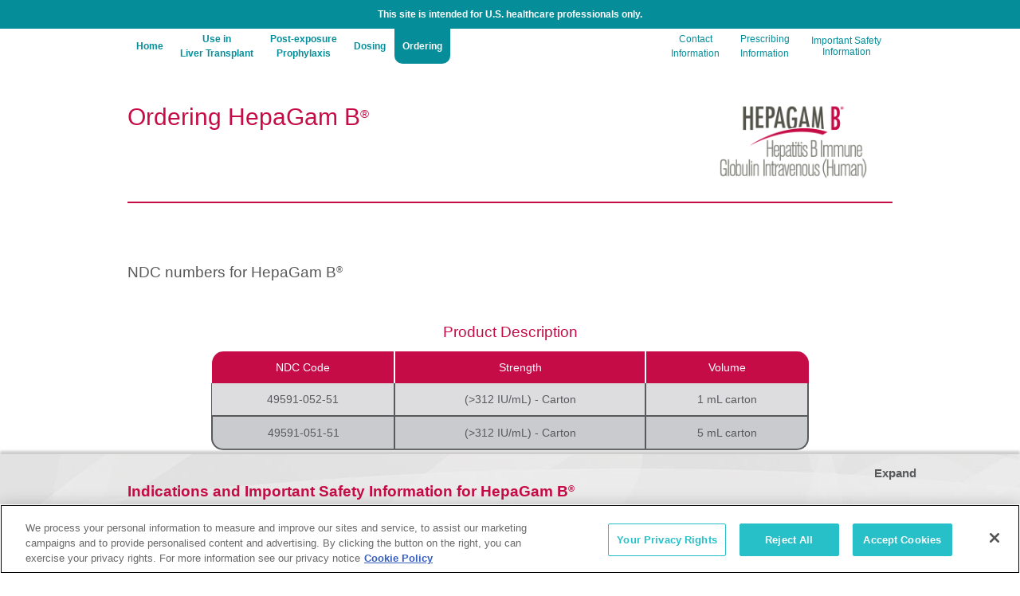

--- FILE ---
content_type: text/html; charset=UTF-8
request_url: http://hepagamb.com/ordering.php
body_size: 6248
content:
<!DOCTYPE html>
<html>
    <head>
        <!-- Google Tag Manager -->

<script>(function(w,d,s,l,i){w[l]=w[l]||[];w[l].push({'gtm.start':
new Date().getTime(),event:'gtm.js'});var f=d.getElementsByTagName(s)[0],
j=d.createElement(s),dl=l!='dataLayer'?'&l='+l:'';j.async=true;j.src=
'https://www.googletagmanager.com/gtm.js?id='+i+dl;f.parentNode.insertBefore(j,f);
})(window,document,'script','dataLayer','GTM-MPK8XH4');</script>

<!-- End Google Tag Manager -->        <title>Ordering HepaGam B</title>
        <meta name="viewport" content="width=device-width, initial-scale=1.0" />
        <meta http-equiv="X-UA-Compatible" content="IE=edge,chrome=1" />
        <meta name="description" content="HepaGam B&reg; is easy to order and is available in 5-mL and 1-mL single-dose vials." />
        <link rel="stylesheet" type="text/css" href="styles/jquery-ui.min.css" />
        <link rel="stylesheet" type="text/css" href="styles/normalize.css" />
        <link rel="stylesheet" type="text/css" href="styles/hepagam.css" />
        <!-- FOR DEV -->
        <link rel="stylesheet" type="text/css" href="styles/mobile.css" />
        <!-- END FOR DEV -->


		<link href="styles/vert.css" rel="stylesheet" type="text/css" media="all" />

        <script type="text/javascript" src="scripts/jquery.min.js"></script>
        <script type="text/javascript" src="scripts/jquery-ui.min.js"></script>
        <script type="text/javascript" src="scripts/jquery.tools.min.js"></script>
        <script type="text/javascript" src="scripts/jquery.cookie.js"></script>
        <script type="text/javascript" src="scripts/jquery.ui.touch-punch.min.js"></script>
        <script type="text/javascript" src="scripts/hepagam.js"></script>
        <script type="text/javascript">
            $(window).resize(function() {
                setMobileHomepageContentSize();
                setPageContentSize();
            });

            $(document).ready(function() {
                adjustSliderWidth();
                setMobileHomepageContentSize();
                beginMobileHomeAnimation();
                setPageContentSize();

                //$("#slider").scrollable({circular: true}).navigator(".desktop-navi").autoscroll({ autoplay: true, interval: 10000 });

                $('#isi').scroll(function() {
                    showHomepageISI();
                });

                $(window).scroll(function() {
                    if ($(window).scrollTop() + $(window).height() == $(document).height()) {
                       showHomepageISI();
                   }
                });

                if (!$('body').hasScrollBar()) { showHomepageISI(); }
            });
        </script>
                   <script>
  (function(i,s,o,g,r,a,m){i['GoogleAnalyticsObject']=r;i[r]=i[r]||function(){
  (i[r].q=i[r].q||[]).push(arguments)},i[r].l=1*new Date();a=s.createElement(o),
  m=s.getElementsByTagName(o)[0];a.async=1;a.src=g;m.parentNode.insertBefore(a,m)
  })(window,document,'script','//www.google-analytics.com/analytics.js','ga');
 
  ga('create', 'UA-45469704-9', 'auto');
  ga('send', 'pageview');
</script>
<script src="scripts/jquery.waypoints.min.js"></script>    </head>
    <body class="homepage c-ordering grabber">
        <!-- Google Tag Manager (noscript) -->

<noscript><iframe src="https://www.googletagmanager.com/ns.html?id=GTM-MPK8XH4" height="0" width="0" style="display:none;visibility:hidden"></iframe></noscript>

<!-- End Google Tag Manager (noscript) -->        <div id="main-content" class="homepage-content grabber">
            <!-- OneTrust Cookies Consent Notice start for hepagamb.com -->

<script src="https://cdn.cookielaw.org/scripttemplates/otSDKStub.js"  type="text/javascript" charset="UTF-8" data-domain-script="019512ff-5193-7306-b2d4-4a2603233f85" ></script>
<script type="text/javascript">
function OptanonWrapper() { }
</script>
<!-- OneTrust Cookies Consent Notice end for hepagamb.com -->







<div id="HCP-ribbon" style="background-color: rgb(5, 141, 153); width: 100%; text-align: center; font-weight: bold; line-height: 20px; padding:4px;">
<span style="color: #fff; display: inline-block; margin: 4px 0;">This site is intended for U.S. healthcare professionals only.</span>
</div>
<div id="cns-header">
    <div class="container">
        <ul class="links-left">
            <li class="vis-on-mobile">
            <div class="outerContainer">
            <div class="innerContainer clearfix">
            <a id="open-it" onclick="toggleMobileMenu()" class="inlined vis-on-mobile"><img style="margin-top:3px; max-width:40px;" src="images/00_Home/menu-icon.png" /></a>
            </div>
            </div>
            </li>
			<li class="vis-on-mobile">
            <div class="outerContainer">
            <div class="innerContainer clearfix">
            <a style="text-align:center;"class="ga-header-pi" href="contact.php"><span>Contact <br />Information</span></a>
            </div>
            </div>
            </li>
            <li class="vis-on-mobile">
            <div class="outerContainer">
            <div class="innerContainer clearfix">
            <a class="ga-header-pi" href="pdfs/HepaGam_B_pi_SA25 Filler_Kamada_03_03_2025.pdf"><span>Prescribing<br />Information</span></a>
            </div>
            </div>
            </li>
            <li class="vis-on-mobile">
            <div class="outerContainer">
            <div class="innerContainer clearfix exp-isi-menu">
            <p class="ga-header-isi" style="line-height:1.5em;"><span>Important Safety<br />Information</span></p>
            </div>
            </div>
            </li>
            <li class="separator hidden-on-mobile"></li>
            <li class="hidden-on-mobile">
            <div class="outerContainer top-link c-n-home">
            <div class="innerContainer">
            <a href="index.php">Home</a>
            </div>
            </div>
            </li>
            <li class="separator hidden-on-mobile"></li>
            <li class="hidden-on-mobile">
            <div class="outerContainer top-link c-n-liver">
            <div class="innerContainer">
            <a href="liver-transplant.php">Use in <br/>Liver Transplant </a>
            </div>
            </div>
            </li>
            <li class="separator hidden-on-mobile"></li>
            <li class="hidden-on-mobile">
            <div class="outerContainer top-link c-n-post-pro">
            <div class="innerContainer">
            <a href="postexposure-prophylaxis.php">Post-exposure <br/>Prophylaxis</a>
            </div>
            </div>
            </li>
            <li class="separator hidden-on-mobile"></li>
            <li class="hidden-on-mobile">
            <div class="outerContainer top-link c-n-dosing">
            <div class="innerContainer">
            <a href="dosing.php">Dosing</a>
            </div>
            </div>
            </li>
            <li class="separator hidden-on-mobile"></li>
            <li class="hidden-on-mobile">
            <div class="outerContainer top-link c-n-ordering">
            <div class="innerContainer">
            <a href="ordering.php">Ordering</a>
            </div>
            </div>
            </li>
            <li class="separator hidden-on-mobile"></li>
           
        </ul>
        <ul class="links-right">
            <li class="separator hidden-on-mobile"></li>

			<li class="hidden-on-mobile">
            <div class="outerContainer">
            <div class="innerContainer clearfix" style="text-align:center;">
            <a style="text-align:center;"class="ga-header-pi" href="contact.php"><span>Contact <br />Information</span></a>
            </div>
            </div>
            </li>

            <li class="hidden-on-mobile">
            <div class="outerContainer">
            <div class="innerContainer clearfix" style="text-align:center;">
            <a class="ga-header-pi" href="pdfs/HepaGam_B_pi_SA25 Filler_Kamada_03_03_2025.pdf"><span>Prescribing <br/>Information</span></a>
            </div>
            </div>
            </li>
            
            <li class="separator hidden-on-mobile"></li>
            <li class="hidden-on-mobile">
            <div class="outerContainer">
            <div class="innerContainer clearfix">
            <span class="expand-isi-btn ga-header-isi" style="text-align:center;"><span>Important Safety <br/>Information</span></span>
            </div>
            </div>
            </li>
            <li class="separator hidden-on-mobile"></li>
        </ul>
        <div class="clearfix"></div>


    </div>
</div>
            <div id="mobile-main-menu">
    <div onclick="toggleMenu()"></div>
    <ul>
         <li class="highlighted-text2 top-level"><a href="index.php"><span>Home</span></a> &#187;</li>
        <li class="highlighted-text3 top-level"><a href="liver-transplant.php">Use in Liver Transplant</a> &#187;</li>
        <li class="highlighted-text2 top-level"><a href="postexposure-prophylaxis.php">Post-exposure Prophylaxis</a> &#187;</li>
        <li class="highlighted-text3 top-level"><a href="dosing.php">Dosing</a> &#187;</li>
        <li class="highlighted-text2 top-level"><a href="ordering.php">Ordering</a> &#187;</li>
        
    </ul>
</div>
            <div id="overlay" onclick="closeAllPopups()"></div>
            <div id="hcp-overlay"></div>





                    <div class="outer-hero">
                        <div class="inner-hero ih1">

                          <div id="mobile-heading">
                            <a href="hcp-home.php"><img src="images/10/hepagam-logo.png" /></a>
                            <h1 class="hero-h1 hero-title-rspv">Ordering HepaGam B<sup>&reg;</sup></h1>
                          </div>

                          <div id="float-logo" class="wrapper-hero-h1">
                              <a href="hcp-home.php"><img src="images/10/hepagam-logo.png" /></a>
                            </div>
                        	<div id="wrapper-hero-id" class="wrapper-hero-img">
                            <h1 class="hero-h1 hero-title-rspv">Ordering HepaGam B<sup>&reg;</sup></h1>
                          </div>
                            <div class="wrapper-hero-h1 center-head-story">
                            </div>
                        </div>

                    </div>

            <div id="inner-page-content" class="homepage-content">

            <!-- Begin Container 1 //-->

            <div class="section-container-outer">

                    <div class="section-container cf" style="padding-bottom:0px;">

                    <div class="cf">

                       <div class="container-lw" style="width:100%; padding-bottom:0px; min-height:75px;">
                        <h2 class="sub-head">NDC numbers for HepaGam B<sup>&reg;</sup></h2>
                       </div>
                       </div>
                       </div>
                       </div>
                       <!-- Begin Container 2 //-->
                       <div class="section-container-outer " style="text-align:center;">
                              <div class="section-container cf" style="text-align:center; padding-top:0px;">
                                <h2>Product Description</h2>
                                <table cellpadding="0" cellspacing="0" border="0" class="table-data">
                                  <tr>
                                    <!--<td class="header-data top-left-cell extra-col" style="width:144px; border-left:1px solid #c60c46;"><p></p></td>-->
                                    <td class="header-data top-left-cell"><p>NDC Code</p></td>
                                    <td class="header-data"><p>Strength</p></td>
                                    <td class="header-data top-right-cell" style=" border-right:1px solid #c60c46;"><p>Volume</p></td>
                                  </tr>
                                  <tr>
                                    <!--<td rowspan="4" id="image-cell" class="cell-data bottom-left-cell alt-row table-image extra-col edge-cell-left" style="width:144px;"><img src="images/40/ordering-image.jpg"/></td>-->
                                    <td class="cell-data rsp-edge-cell"><p>49591-052-51</p></td>
                                    <td class="cell-data"><p>(>312 IU/mL) - Carton</p></td>
                                    <td class="cell-data edge-cell-right"><p>1 mL carton</p></td>
                                  </tr>
                                  <tr>
                                      <td class="cell-data bottom-left-cell alt-row edge-cell-left"><p>49591-051-51</p></td>
                                      <td class="cell-data alt-row"><p>(>312 IU/mL) - Carton</p></td>
                                      <td class="cell-data bottom-right-cell alt-row edge-cell-right"><p>5 mL carton</p></td>
                                  </tr>
                                  <!--<tr>
                                      <td class="cell-data rsp-btm-cell rsp-edge-cell"><p>70504-0053-2</p></td>
                                      <td class="cell-data"><p>(>312 IU/mL) - Carton, <span style="color:#c60c46;">NOVATION</span></p></td>
                                      <td class="cell-data edge-cell-right"><p>1 mL carton</p></td>
                                  </tr>
                                  <tr>
                                      <td class="cell-data alt-row rsp-btm-cell rsp-edge-cell"><p>70504-0054-2</p></td>
                                      <td class="cell-data alt-row"><p>(>312 IU/mL) - Carton, <span style="color:#c60c46;">NOVATION</span></p></td>
                                      <td class="cell-data bottom-right-cell alt-row edge-cell-right"><p>5 mL carton</p></td>
                                  </tr>-->
                                </table>
                      </div>
                      </div>

                        <!-- Begin Container 4.2 //-->

                        <div class="section-container-outer " style="text-align:center;">
                              <div class="section-container cf" style="text-align:center;">
                                <div class="container-lw" style="width:100%; padding-bottom:0px;text-align:left; min-height:75px;">
                        <h2 class="sub-head">Specific J code for reimbursement</h2>
                       </div>
                                <h2 class="ga-ordering-scroll1">Reimbursement Codes</h2>
                                <table cellpadding="0" cellspacing="0" border="0" class="table-data">
                                  <tr>
                                    <td class="header-data top-left-cell" style="border-left:1px solid #c60c46;"><p>HCPCS Code</p></td>
                                    <td class="header-data top-right-cell" style="border-right:1px solid #c60c46;"><p>Code Description</p></td>
                                  </tr>
                                  <tr>
                                    <td class="cell-data alt-row edge-cell-left"><p>J1573</p></td>
                                    <td class="cell-data alt-row edge-cell-right"><p>HepaGam B<sup>&reg;</sup> INTRAVENOUS injection</p></td>
                                  </tr>
                                  <tr>
                                    <td class="cell-data bottom-left-cell edge-cell-left"><p>J1571</p></td>
                                    <td class="cell-data bottom-right-cell edge-cell-right"><p>HepaGam B<sup>&reg;</sup> INTRAMUSCULAR injection</p></td>
                                  </tr>
                                </table>
                              </div>
                              <div class="section-container cf table-footnotes" style="text-align:left; margin-bottom:30px;">
                              <p class="">These codes are specific to HepaGam B<sup>&reg;</sup> and should not be used for any other HBIg unless otherwise directed by your payer.</p>
                              <p class="">For more information, please contact the customer service line at <a class="ga-ordering-phone" href="tel:1-833-779-2614">1-833-779-2614</a>.</span></p>
                            </div>
                      </div>

                        <!-- Begin Container 4.2 //-->

                        <!-- Begin Container 2 //-->



            <div class="section-container-outer sco-blue">
                    <div class="section-container cf">
                        <h2 class="sub-head ga-ordering-scroll2">How do I order HepaGam B<sup>&reg;</sup>?</h2>
                        <p>Please contact your specialty distributor to order product.
For all other questions, please call <a href="tel:1-833-779-2614" class="ga-ordering-phone-two">1-833-779-2614</a>.
</p>
                    </div>
            </div>

                        <!-- Begin Container 3 //-->

            <div class="section-container-outer ">
                    <a name="itp-information"></a>
                    <div class="section-container cf">
                      <h2 class="sub-head">How is HepaGam B<sup>&reg;</sup> stored?</h2>
                      <p>HepaGam B<sup>&reg;</sup> is stored at 36 to 46&deg; F (2 to 8&deg; C). Parenteral drug products should be inspected visually for particulate matter and discoloration prior to administration; if these are seen, vials should not be used. During preparation, do not shake vials; avoid foaming. Use HepaGam B<sup>&reg;</sup> within six hours after the vial has been entered. Do not reuse or save for future use. This product contains no preservative; therefore, partially used vials should be discarded immediately due to the risk of contamination.</p>
                       </div>

                       </div>

                        <!-- Begin Container 4 //-->



            		<div class="section-container-outer sco-blue">

                    <div class="section-container cf">
                    <h2 class="sub-head">Can you freeze HepaGam B<sup>&reg;</sup>?</h2>
                    <p>Do not freeze.</p>
                       </div>

                       </div>

                       </div>
                       </div>

                       <!-- End  Section Containers //-->

                       <!-- CTAs //-->
                       <div class="cta-holder cf">



                       <!-- End of CTAs //-->

                </div>

            </div>
            <div id="isi">
    <!-- <div class="pager">
        <div class="pager-content">
            <a href="" class="previous-page">&laquo; Previous page</a> <span>|</span> <a href="" class="next-page">Next page &raquo;</a>
        </div>
      </div> -->
      <!-- <div class="close-content"><a id="isi-close" onclick="toggleISI()">Expand <span>+</span></a></div> -->
      <div id="isi-wrap-div">
        <div id="exp-col-btn" class="expand-isi expand-btn"><strong>Expand</strong></div>
        <div class="content">
          <div class="indications make-it-wide">
		  <h2 class="highlighted-text expand-isi"><b>Indications and Important Safety Information for HepaGam B<sup>&reg;</b></sup></h2>
            <h3 class="highlighted-text expand-isi">Indications</h3>
            <p>HepaGam B<sup>&reg;</sup> [Hepatitis B Immune Globulin Intravenous (Human)] is an intravenous immune globulin indicated for the following:</p>
            <ul>
              <li><p><b>Prevention of Hepatitis B recurrence following liver transplant in HBsAg-positive liver transplant patients</b></p></li>
              <li><p><b>Post-exposure prophylaxis</b> including:</p></li>
              <li class="nested-list">
                <ul>
                  <li class="nested-element">Acute exposure to HBsAg-positive blood, plasma, or serum (parenteral exposure, direct mucus membrane contact, oral ingestion, etc.),</li>
                  <li class="nested-element">Perinatal exposure of infants born to HBsAg-positive mothers,</li>
                  <li class="nested-element">Sexual exposure to HBsAg-positive persons, and</li>
                  <li class="nested-element">Household exposure to persons with acute HBV infection.</li>
                </ul>
              </li>
            </ul>


            <h3 class="highlighted-text expand-isi">Important Safety Information</h3>
            <p>CONTRAINDICATIONS: Individuals known to have severe, potentially life-threatening reaction to human globulin preparations should not receive HepaGam B<sup>&reg;</sup> or any other immune globulin (human). Individuals who are deficient in IgA may have the potential to develop IgA antibodies and have severe, potentially life-threatening allergic reactions.</p>
            <p>For post-exposure prophylaxis indications, HepaGam B<sup>&reg;</sup> must be administered intramuscularly only. In patients who have severe thrombocytopenia or any coagulation disorder that would contraindicate intramuscular injections, HepaGam B<sup>&reg;</sup> should be given only if the expected benefits outweigh the potential risks.</p>
            <p>WARNINGS and PRECAUTIONS: HepaGam B<sup>&reg;</sup> [Hepatitis B Immune Globulin Intravenous (Human)] is a sterile solution of gamma globulin (IgG) made from human plasma. Products made from human plasma may carry a risk of transmitting infectious agents, eg, viruses and, theoretically, the Creutzfeldt-Jacob disease (CJD) agent.</p>
            <p>Thrombotic events have been reported in association with the use of immune globulins. Patients at risk include those with a history of atherosclerosis, multiple cardiovascular risk factors, advanced age, impaired cardiac output, coagulation disorders, prolonged periods of immobilization, and/or known/suspected hyperviscosity.</p>
            <p>The maltose contained in HepaGam B<sup>&reg;</sup> can interfere with some types of blood glucose monitoring systems. Only testing systems that are glucose-specific should be used in patients receiving HepaGam B<sup>&reg;</sup>. This interference can result in falsely elevated glucose readings that can lead to untreated hypoglycemia or to inappropriate insulin administration, resulting in life-threatening hypoglycemia.</p>
            <p>Liver transplant patients should be monitored regularly for serum anti-HBs antibody levels.</p>
            <p>Certain adverse drug reactions may be related to the rate of infusion. The recommended infusion rate must be closely followed. Patients must be closely monitored and carefully observed for any symptoms throughout the infusion period and immediately following an infusion.</p>
            <p>The most common adverse drug reactions observed in clinical trial subjects were hypotension and nausea (2% of clinical trial subjects).</p>
            <p class="ctct-inf">For product inquiries about HepaGam B<sup>&reg;</sup>, call <a class="ga-footer-isitel" href="tel:1-866-916-0077">1-866-916-0077</a>.</p>
            <p class="ctct-inf">Please see full <a class="ga-footer-isilink" href="pdfs/HepaGam_B_pi_SA25 Filler_Kamada_03_03_2025.pdf" target="_blank">Prescribing Information</a> for complete prescribing details.</p>
            <p class="ctct-inf">To report suspected adverse reactions, contact Kamada at <a href="mailto:pharmacovigilance@kamada.com">pharmacovigilance@kamada.com</a> or 1-866-916-0077 or FDA at 1-800-FDA-1088 or <a href="https://www.fda.gov/medwatch" target="_blank">www.fda.gov/medwatch</a>.</p>
 
          </div>

          
     <div class="clearfix"></div>
   </div>
 </div>


        </div>


            


    <div id="footer">
        <div class="mobile-footer-links">
            <a href="https://www.kamada.com/privacy-policy/" target="_blank" class="footerLinks">Privacy Policy</a> | <a href="https://www.kamada.com/contact-us/" target="_blank" class="footerLinks">Contact</a>
        </div>

		<div class="logo footer-logo-breakpoints">
			<div class="image footer-logo-image"><a class="ga-footerlogo" href="https://www.kamada.com" target="_blank"><img src="images/kamada2.webp" width="200" alt="" /></a></div>
			<div class="text footer-text">

				<div class="footer-links">
				<div class="footer-flex" style="margin">
            <div class="footer-copy">
                <p>
                    HepaGam B<sup>&reg;</sup> [Hepatitis B Immune Globulin Intravenous (Human)] and all Kamada brand, product, service and feature names, logos, and slogans are trademarks or registered trademarks of Kamada in the United States and/or other countries. Copyright 2018 Kamada Pharmaceuticals. All rights reserved.
                </p>
                <p>
						    <a href="https://www.kamada.com/privacy-policy/" target="_blank" class="footerLinks">Privacy Policy</a> | <a href="https://www.kamada.com/contact-us/" target="_blank" class="footerLinks">Contact Us</a>
                </p>
        	</div>
        </div>

				</div>

				<div class="footer-sm-text">
				</div>
			</div>
			<div class="clearfix"></div>

			<div class="mobile-mini-text">
			<p>
			HepaGam B<sup>&reg;</sup> [Hepatitis B Immune Globulin Intravenous (Human)] and all Kamada brand, product, service and feature names, logos, and slogans are trademarks or registered trademarks of Kamada in the United States and/or other countries. Copyright 2018 Kamada Pharmaceuticals. All rights reserved.
            </p>
			</div>
			<div class="clearfix"></div>

		</div>


		<div class="clearfix"></div>

	</div>


	<table id="fblock">
    </body>
</html>


--- FILE ---
content_type: text/css
request_url: http://hepagamb.com/styles/hepagam.css
body_size: 16865
content:
@import url("//hello.myfonts.net/count/2e6e27");


@font-face {font-family: 'HelveticaNeueLT-Bold';src: url('fonts/MyFontsWebfontsKit/webfonts/2E6E27_0_0.eot');src: url('fonts/MyFontsWebfontsKit/webfonts/2E6E27_0_0.eot?#iefix') format('embedded-opentype'),url('fonts/MyFontsWebfontsKit/webfonts/2E6E27_0_0.woff2') format('woff2'),url('fonts/MyFontsWebfontsKit/webfonts/2E6E27_0_0.woff') format('woff'),url('fonts/MyFontsWebfontsKit/webfonts/2E6E27_0_0.ttf') format('truetype');}


@font-face {font-family: 'HelveticaNeueLT-BoldItalic';src: url('fonts/MyFontsWebfontsKit/webfonts/2E6E27_1_0.eot');src: url('fonts/MyFontsWebfontsKit/webfonts/2E6E27_1_0.eot?#iefix') format('embedded-opentype'),url('fonts/MyFontsWebfontsKit/webfonts/2E6E27_1_0.woff2') format('woff2'),url('fonts/MyFontsWebfontsKit/webfonts/2E6E27_1_0.woff') format('woff'),url('fonts/MyFontsWebfontsKit/webfonts/2E6E27_1_0.ttf') format('truetype');}


@font-face {font-family: 'HelveticaNeueLT-ThinItalic';src: url('fonts/MyFontsWebfontsKit/webfonts/2E6E27_2_0.eot');src: url('fonts/MyFontsWebfontsKit/webfonts/2E6E27_2_0.eot?#iefix') format('embedded-opentype'),url('fonts/MyFontsWebfontsKit/webfonts/2E6E27_2_0.woff2') format('woff2'),url('fonts/MyFontsWebfontsKit/webfonts/2E6E27_2_0.woff') format('woff'),url('fonts/MyFontsWebfontsKit/webfonts/2E6E27_2_0.ttf') format('truetype');}


@font-face {font-family: 'HelveticaNeueLT-Italic';src: url('fonts/MyFontsWebfontsKit/webfonts/2E6E27_3_0.eot');src: url('fonts/MyFontsWebfontsKit/webfonts/2E6E27_3_0.eot?#iefix') format('embedded-opentype'),url('fonts/MyFontsWebfontsKit/webfonts/2E6E27_3_0.woff2') format('woff2'),url('fonts/MyFontsWebfontsKit/webfonts/2E6E27_3_0.woff') format('woff'),url('fonts/MyFontsWebfontsKit/webfonts/2E6E27_3_0.ttf') format('truetype');}


@font-face {font-family: 'HelveticaNeueLT-Thin';src: url('fonts/MyFontsWebfontsKit/webfonts/2E6E27_4_0.eot');src: url('fonts/MyFontsWebfontsKit/webfonts/2E6E27_4_0.eot?#iefix') format('embedded-opentype'),url('fonts/MyFontsWebfontsKit/webfonts/2E6E27_4_0.woff2') format('woff2'),url('fonts/MyFontsWebfontsKit/webfonts/2E6E27_4_0.woff') format('woff'),url('fonts/MyFontsWebfontsKit/webfonts/2E6E27_4_0.ttf') format('truetype');}


@font-face {font-family: 'HelveticaNeueLT-Roman';src: url('fonts/MyFontsWebfontsKit/webfonts/2E6E27_5_0.eot');src: url('fonts/MyFontsWebfontsKit/webfonts/2E6E27_5_0.eot?#iefix') format('embedded-opentype'),url('fonts/MyFontsWebfontsKit/webfonts/2E6E27_5_0.woff2') format('woff2'),url('fonts/MyFontsWebfontsKit/webfonts/2E6E27_5_0.woff') format('woff'),url('fonts/MyFontsWebfontsKit/webfonts/2E6E27_5_0.ttf') format('truetype');}


@font-face {
    font-family:HelveticaNeueLT-Bold, Arial, sans-serif;
    src: url("../fonts/hero/Hero.otf") format("opentype");
}

@font-face {
    font-family:HelveticaNeueLT-Bold, Arial, sans-serif;
    font-weight:lighter;
    src: url("../fonts/hero/HeroLight.otf") format("opentype");
}

* { position:relative; margin:0; padding:0 }

/* apply a natural box layout model to all elements, but allowing components to change */
html {
  -moz-box-sizing: border-box;
  box-sizing: border-box;

}

*, *:before, *:after {
  box-sizing: border-box;
  -moz-box-sizing: border-box;
}


html, body {
    font:12px Arial, sans-serif;
    background:#fff;
    color:#58595B;
    height:100%
}

.table-date td p {
	margin: 10px 20px;
}

.cell-header-p {
	margin: 18px 10px;
}

.privacy-intro {

}

.privacy-policy ul {
	margin-top: 4px;
	margin-left:30px;
}

.privacy-policy .privacy-list-leadin {
	margin-bottom: 2px;
}

.privacy-policy h2 {
	margin-bottom:10px;
}

.privacy-policy li {
	font-size: 14px;
    line-height: 18px;
    margin-bottom:4px;
}

.privacy-policy #footer, .contact #footer {
	margin-top:0px;
}

.c-dosing .content-table{
	padding-top: 0px;
	margin-top: 0px;
}

.pp-table {
	text-align: left;
}

.pp-table td {
	margin: 0px 10px;
}

.pp-table .cell-wrapper {
	display: block;
	margin: 0px 10px;
}

.margin-wrap {
	padding: 10px;
}

.cell-wrapper h2 {
	font-size: 14px;
	color: white;
	font-weight: bold;
	margin: 5px 0px;
}

.header-cell-pp .cell-wrapper {
	margin: 0px;
	width: 90%;
	border-radius: 0px 35px 0px 0px;
	background: url(../images/20/chart-texture.png);
}

.margin-wrap {

}

.pp-table p {
	border-bottom: 1px solid #bbc1c3;
	padding: 5px 0px;
	margin: 0px;
}

.pp-table strong{
	color: #c60c46;
	font-weight: bold;
}

#exp-col-btn:hover {
	cursor: pointer;
}

.pp-table .pp-table-cell {
	background: #eaf2f2;
}

.mobile-mini-text {
		display: none;
	}

	#mobile-heading {
		display: none;
	}
/* Clearfix */

.cf:before,
.cf:after {
    content: " "; /* 1 */
    display: table; /* 2 */
}

.cf:after {
    clear: both;
}

.cf {
    *zoom: 1;
}

hr {
    background-color: #CCCCCC;
    border: medium none;
    height: 1px;
    margin-bottom: 10px;
}

/* End of CF */

.hero-font { font-family:HelveticaNeueLT-Bold, Arial, sans-serif; color: #c60c46; }
.bolded { font-weight:bold }
.unbolded { font-weight:normal }
.italicized { font-style:italic }
.underlined { text-decoration:underline }
.clearfix { clear:both }
.hidden { display:none }
.highlighted-text { color:#c60c46 }
.greyish { color:#231f20 }
.grey { color:#333 }
.pink { color:#ed1556 }
.footnotes { font-size:10px }
.font-12 { font-size:12px }
.font-16 { font-size:16px }
.help-text { font-size:15px; color:#8090ad }
.subhead { font-weight: bold; font-size: 15px; }
/*.margin-top-25 { margin-top:25px }*/

.align-left { text-align:left !important }
.align-right { text-align:right !important }
.align-center { text-align:center !important }

a { cursor:pointer; color:#ed1556; text-decoration:underline }

a.button-link {
    border-radius:2px;
    background:url('../images/orange-button-background.png') repeat-x;
    color:#fff;
    text-decoration:none;
    padding:0 16px;
    line-height:30px;
    height:30px;
    font-size:12px;
    font-weight:bold;
    text-shadow: 1px 1px 1px rgba(30, 30, 30, 1);
    display:block;
    text-align:center;
}

a.button-link:hover { background:url('../images/highlighted-text-button-background.png') repeat-x }

a.button-link.gray { background:url('../images/gray-button-background.png') repeat-x }
a.button-link.gray:hover { background:url('../images/orange-button-background.png') repeat-x }

.link-bold {
	font-weight: bold;
color: #DC6016;
text-decoration:none;
border-bottom: 1px solid #DC6016;
}

.link-bold:hover {
	color: #592C82;
border-bottom: 1px solid #592C82;
}

h1 sup a { color:#592c82 }

h1, h2, h3, h4, h5, h6 { line-height:1 }

h1 {
    font-size:27px;
    margin:0 0 20px 0;
    padding:0;
    font-weight:normal;
    line-height:1.1;
    color:#c60c46;
    font-family:Hero, Arial, sans-serif
}

h1 sup { top: -0.6em; font-size: .5em; }

.reg { font-size: .75em; top: -0.4em; }

h2 {
    font-size:19px;
    margin:20px 0 12px 0;
    padding:0;
    font-weight:normal;
    line-height:1.3;
    color:#c60c46;
    font-family:Hero, Arial, sans-serif
}

.cns-h2 {
	font-size: 28px;
}

.about h2 { font-size: 18px; margin: 20px 0; }

h3 {
    font-size:15px;
    margin:0 0 15px 0;
    padding:0;
    font-weight:bold;
    color:#231f20;
    line-height:20px
}

p { margin:0 0 10px 0 }

ul, ol { margin:12px 0 12px 15px }
ul, #refs { color:#58595B; }
li.second-level { margin-left:20px; list-style-type:circle }
ul li span { color:#333 }

.ul-gray {
	color: #333333;
}

.ul-gray li {
	margin: 15px 0;
}

.itp-treatment-list {
	list-style-image: url(../images/check.png);
	margin: 12px 0 12px 28px;
}

#desktop-content { display:block }
#mobile-content { display:none }

#main-content {
    overflow-x:hidden;
}

#page-content {
    width:100%;
	padding-bottom:40px;
    overflow-y:auto;
    /*min-height:500px*/
}

#home-page-content {
    width:100%;
    height:590px;
    margin-bottom:0;
    padding-bottom:0;
    overflow-y:auto;
}

#splitter-page-content {
    width:100%;
    margin-bottom:0;
    padding-bottom:0;
    overflow-y:auto;
}

body.splitter {
	background: #e4e3e2;
}

#isi-splitter {
	background: #e4e3e2;
}

#inner-page-content p, .section-container p, .story p {
	font-size: 14px;
	line-height: 18px;
}

.grabber #inner-page-content .bump-font-size.p, .grabber .section-container .bump-font-size.p, .grabber .story .bump-font-size.p {
	font-size: 14px !important;
	line-height: 18px !important;
}

body.homepage #page-content { height:590px; margin-bottom:0; padding-bottom:0 }

#page-content.homepage-content, #main-content.homepage-content { /*overflow-y:hidden*/ }

.bottom-right-platelets { position:absolute; bottom:0; right:0; background:#fff url('../images/bottom-right-platelets.png') no-repeat; width:406px; height:248px }

.platelets { background:#fff url('../images/platelet-background.jpg') top center no-repeat }

.platelets-extended { background:#fff url('../images/platelet-background-extended.jpg') top center no-repeat }

.container {
    width:960px;
    margin:0 auto
}

#page-content .container { margin:20px auto 0 auto }

#inner-page-content {
	width: 100%;
}

.section-container-outer {
    width:100%;

    /*min-height:500px*/
}

.sco-blue {
	background: url(../images/10/inside-pages-texture.jpg) center;

}

.table-data {
	width: 100%;
	max-width: 750px;
	margin-left: auto;
	margin-right: auto;
	border-collapse: separate;
}

.table-data td {
	border-bottom: 2px solid #58595B;
	border-left: 1px solid #58595B;
	border-right: 1px solid #58595B;

}

#image-cell img{
	width: 100%;
	max-width:144px;
	border-radius: 0px 0px 0px 15px;
}

#image-cell { /* Gotta look into this */
	/*
	border-left: 1px solid tomato;
	border-bottom: 1px solid tomato;
	*/
}

#inner-page-content .table-data td p {
	font-size: 14px;
	line-height: 20px;
	margin: 10px 20px;
	display: block;
}

.table-image{
	background: url("images/40/ordering-image.jpg")!important;
	width: 100%;
	height: auto;
	max-width: 288px;
}

.table-data .header-data {
	background: #c60c46;
	color: #ffffff;
	border-bottom: none;
	border-left: 1px solid #ffffff;
	border-right: 1px solid #ffffff;
}

.table-data .cell-data {
	background: #dddde0;
	color: #58595B;

}

.table-data .white-cell {
	background: #ffffff;
	border-bottom: 2px solid #58595B;
	border-left: 1px solid #58595B;
	border-right: 1px solid #58595B;
}

.edge-cell-left {
	border-left: 2px solid #58595B!important;
}

.edge-cell-right {
	border-right: 2px solid #58595B!important;
}

.table-data td.alt-row {
	background:#cacbce;
}

.top-left-cell {
	border-radius: 15px 0px 0px 0px;
}
.top-right-cell {
	border-radius: 0px 15px 0px 0px;
}
.bottom-left-cell {
	border-radius: 0px 0px 0px 15px;
}
.bottom-right-cell {
	border-radius: 0px 0px 15px 0px;
}
.section-container {
    width:90%;
	max-width: 960px;
	padding: 40px 0px 40px;
	min-height: 100px;
	margin: 0 auto;

    /*min-height:500px*/
}

h2.sub-head{
	color: #58595B;
	line-height: 1.3;
}

.section-container-story {
    width:100%;
	max-width: 900px;
	padding: 40px 0;
	min-height: 100px;
	margin: 0 auto;

    /*min-height:500px*/
}

.section-container .container-lw {
	box-sizing: border-box;
	float: left;
	width: 60%;
	min-height: 100px;
}

.section-container .container-ls {
	box-sizing: border-box;
	float: left;
	width: 34%;
	min-height: 100px;
}

.section-container .container-rw {
	box-sizing: border-box;
	float: right;
	width: 60%;
	min-height: 100px;
}

.section-container .container-rs {
	box-sizing: border-box;
	float: right;
	width: 34%;
	min-height: 100px;
}

.section-container .container-fw-story {
	clear: both;
	box-sizing: border-box;
	float: none;
	width: 100%;
}

.section-container .container-fw {
	clear: both;
	margin-top: 40px;
	box-sizing: border-box;
	float: none;
	width: 100%;
	border-top: 1px solid #d3d3d3;
	min-height: 100px;
}

.container-fw-l {
	width: 55%;
	box-sizing: border-box;
	padding: 40px 0 0 0;
	margin-left: 0;
	float: left;
}

.container-fw-p {
	width: 60%;
	box-sizing: border-box;
	padding: 20px 0 0 0;
	margin-left: 0;
	float: left;
}

.container-fw-r {
	width: 25%;
	box-sizing: border-box;
	padding: 40px 0 0 0;
	margin-right: 5%;
	float: right;
}

.container-fw-btn {
	box-sizing: border-box;
	padding: 40px 0 0 0;
	float: right;
}

.container-fw-p-btn {
	box-sizing: border-box;
	padding: 20px 0 0 0;
	float: right;
}

.container-fw h3 {
	font-size: 24px;
	font-family:HelveticaNeueLT-Bold, Arial, sans-serif;
	margin-bottom: 0;
	color: #592C82;
	line-height: 28px;
	text-align: left;
}

.innerContainer #hcp-nav-tag span {
	color: #058d99!important;

}
#special-hover:hover, #special-hover:hover .outerContainer, #special-hover:hover .outerContainer .innerContainer {
	background: #fff;
}
.pg-img {
	width: 100%;
	max-width: 410px;
	height: auto;
}

.mob-tblt {
	display: none;
}

.text-wrapper {
	width: 55%;
	float: right;
}

#dosing-bottle-image {
	max-width: 250px;
}

#success-table {
	border-collapse: initial;
	margin-bottom: 30px;
}

#success-table tr td {
	border: 1px solid #ccc;
	height: 34px;
	font-size: 16px;
	color: #666666;
}

.chart-org {
	color: #DC6016;
	font-weight: bold;
	margin: 0;
}

#success-table tr td span {
	display: inline-block;
	margin-left: 12px;
}

#success-chart {
	width: 100%;
	max-width: 534px;
	border: 1px solid #000;
}

.chart-header {
	text-align: center;
	font: bold 16px Arial, Helvetica, sans-serif;
	color: #fff;
	background: url(../images/menu-background.jpg) repeat-x scroll 0 0;
	height: 34px;
	line-height: 34px;
}

.chart-body {
	width: 100%;
	border: 1px solid #ccc;
  box-sizing: border-box;
}

.chart-l {
	width: 75%;
	float: left;
	height: 34px;
	line-height: 34px;
	font-size: 16px;
	color: #666666;
}

.chart-l span {
	display: inline-block;
	margin-left: 12px;
}

.chart-r {
	width: 25%;
	float: right;
	height: 34px;
	line-height: 34px;
	font-size: 16px;
	color: #666666;
	text-align: center;
}

.fn-container {
	margin-top: 30px;
	padding: 12px 6px;
	border-top: 1px solid #ccc;
	border-bottom: 1px solid #ccc;

}

.fn-l {
	float: left;
	width: 18px;
}

.fn-r {
	float: left;
	margin-left: 8px;
	color: #666666;
	font: 16px Hero, Arial, Helvetica, sans-serif;
	line-height: 20px;
	width: 80%;
}

.story-1, .story-2, story-3, .story-4 {
	cursor: pointer;
}

.story h3 {
	color: #592C82;
	margin-bottom: 0;
}

.show-story-1, .show-story-2, .show-story-3, .show-story-4 {
	display: none;
	margin-top: 20px;
}

.story-2-column-l {
	float: left;
	width: 48%;
}

.story-2-column-r {
	float: right;
	width: 48%;
}


#overlay, #hcp-overlay {
    position:absolute;
    top:0px;
    left:0px;
    width:100%;
    height:100%;
    background:rgba(250, 250, 250, 0.7);
    z-index:200;
    display:none;
}

.cta-holder {
	width: 100%;
	max-width: 960px;
	margin: 20px auto;
	text-align: center;
}

.cta-left {
	/*float: left;
	width: 50%;*/
	display: inline-block;
	margin-right: 15px;
	cursor: pointer;
}

.cta-left img {
	display: inline-block;
	width: 100%;
	max-width: 100px;
	height: auto;
}

.cta-p {
	float: left;
	height: 100px !important;
	margin-left: 25px;
	font: 1.25em Hero, Arial, Helvetica, sans-serif;
}

.cta-p a, .cta-p a {
	text-decoration: none;
	color: #592C82;
	border-bottom: 1px solid #592C82;
}

	.innerContainer .cta-link {
		display: inline-block;
		margin-bottom: 8px;
}

.cta-right {
	/*float: right;
	width: 50%;*/
	display: inline-block;
	margin-left: 15px;
}

.cta-right img {
	display: inline-block;
	width: 100%;
	max-width: 100px;
	height: auto;
}

.cta-link:hover {
	color: #DC6016;
	/*border-bottom: 1px solid #DC6016;*/
}

.cta-work {
	width: 100px;
	height: 100px;
	background: url(../images/cta-work.png);
	display: inline-block;
	float: left;
}

.cta-work:hover, .cta-download:hover, .cta-assess:hover, .cta-talk:hover, .cta-learn:hover  {
	cursor: pointer;
	background-position: 0 100px;
}

.cta-learn {
	width: 100px;
	height: 100px;
	background: url(../images/cta-learn.png);
	display: inline-block;
	float: left;
}

.cta-learn:hover {

	background-position: 0 100px;
}

.cta-download {
	width: 100px;
	height: 100px;
	background: url(../images/cta-download.png);
	display: inline-block;
	float: left;
}

.cta-download:hover {

	background-position: 0 100px;
}

.cta-talk {
	width: 100px;
	height: 100px;
	background: url(../images/cta-talk.png);
	display: inline-block;
	float: left;
}

.cta-talk:hover {

	background-position: 0 100px;
}

.cta-assess {
	width: 100px;
	height: 100px;
	background: url(../images/cta-assess.png);
	display: inline-block;
	float: left;
}

.cta-assess:hover {

	background-position: 0 100px;
}

/* ---- POPUPS ---- */

.popup {
    position:absolute;
    top:100px;
    left:50%;
    background:#fff;
    border:2px solid #dedede;
    -webkit-border-radius:3px;
    -moz-border-radius:3px;
    border-radius:3px;
    display:none;
    z-index:205
}

.popup .content {
    padding:10px;
}

.popup a.close-popup {
    position:absolute;
    font-size:11px;
    color:#333;
    text-decoration:underline;
    top:10px;
    right:10px;
    z-index:210;
}

#hcp-popup {
    width:600px;
    margin-left:-300px;
}

#hcp-popup .content {
    padding:10px 25px;
}

#hcp-popup .buttons {
    margin:25px 0 20px 0;
    text-align:center;
}

#hcp-popup .buttons a {
    margin:15px 25px;
    line-height:30px;
    display:block;
    color:#fff;
}

#refs {
	font-size: 11px;
	width: 100%;
	max-width: 960px;
	margin: 0 auto;
}

.content-wrapper {
	max-width: 960px;
	margin: 0 auto;
	width: 100%;
	font-size: 14px;
	color: #58595B;
}

.content-wrapper .title-text{
	font-size: 16px;
}

.footnote {
	font-size: 11px!important;
}

.table-footnotes{
	padding-top: 5px;
	padding-bottom: 0px;
    min-height: 1px;
}



#sitemap-links {
	width: 100%;
	max-width: 960px;
	margin: 40px auto;
}

#sitemap-links a {
	border-bottom: 1px solid #DC6016;
    color: #DC6016;
    font-weight: bold;
    text-decoration: none;
	display: inline-block;
	margin-bottom: 10px;
	clear: both;
}


#sitemap-links a:hover {
	color: #592C82;
border-bottom: 1px solid #592C82;
}

.site-sub {
	margin-left: 10px
}



/* ---- TRANSITION PAGES ---- */
#transition {
    background:#fff url('../images/transition-background.jpg') top center no-repeat;
    width:100%;
    height:100%;
}

#transition .transition-content { width:960px; margin:0 auto }

#transition .winrho-logo {
    float:right;
    width:200px;
    /*margin:15px 0 15px 15px;*/
	top: 35px;
	right: -28px;
}

#transition h1 { padding:220px 0 15px 75px; font-size:31px; font-weight:normal; margin:0 }
#transition h3 { padding:0 0 0 75px }

/* ---- HEADER ---- */
#cns-header #mobile-main-menu{
	z-index:1000;
}

.c-dosing .inner-hero {
	margin-bottom: 1px;
}

#header {
    background:url('../images/menu-background.jpg') repeat-x;
    color:#fff;
    line-height:44px;
    text-align:right;
}

#header-blank {
    background:url('../images/menu-background.jpg') repeat-x;
    color:#fff;
    height:44px;
    text-align:right;
}

#header ul {
    margin:0;
    padding:0;
    float:right;
	height: 44px;
}

#header ul li {
    margin:0;
    list-style-type:none;
    display:block;
    float:left;
    text-align:right;
}

#header ul li:hover {
    background:url('../images/menu-background-active.jpg') repeat-x;
}

#header ul li.separator {
    margin:0;
    display:inline-block;
    background:url('../images/menu-separator.jpg') no-repeat;
    width:1px;
    height:44px;
}

#header ul li a {
    padding:0 13px;
    text-decoration:none;
    color:#058d99;
}


/* Consumer Header */

.top-link {

    background:#ffffff;
    color: #058d99;
}

.top-link a, .links-right a span, .links-right .expand-isi-btn, .innerContainer span.expand-isi-btn span{
	color: #058d99!important;
}

.expand-isi-btn:hover {
	cursor: pointer;
}

.top-link:hover, .c-home .c-n-home, .c-work .c-n-work, .c-liver .c-n-liver, .c-start .c-n-start {
	background: none;
	color: #ffffff!important;
}

.c-home .c-n-home{
	background:#058d99;
    border-radius: 0px 0px 10px 10px;
    color: #ffffff!important;
}

.c-liver .c-n-liver, .c-post-pro .c-n-post-pro, .c-dosing .c-n-dosing, .c-ordering .c-n-ordering {
	background:#058d99;
    border-radius: 0px 0px 10px 10px;
    color: #ffffff!important;
}

.c-home .c-n-home a, .c-liver .c-n-liver a, .c-post-pro .c-n-post-pro a, .c-dosing .c-n-dosing a, .c-ordering .c-n-ordering a{
    color: #ffffff!important;
}


#cns-header {
    background:#ffffff;
    color:#fff;
    text-align:right;
}

#cns-header .links-left {
    margin:0;
    padding:0;
    float:left;
	height: 44px;
}

#cns-header .links-right {
    margin:0;
    padding:0;
    float:right;
	height: 44px;
}



#cns-header .links-right li a, #cns-header .links-right li span.expand-isi-btn {
	text-align: left;
	display: block;
}


#cns-header ul li {
    margin:0;
    list-style-type:none;
    display:block;
    float:left;
    text-align:right;
}

#cns-header ul li:hover, .top-link:hover a, .links-right:hover li a, .links-right .innerContainer:hover a span, .links-right .innerContainer:hover span.expand-isi-btn span {
    background:#058d99;
    border-radius: 0px 0px 10px 10px;
    color: #ffffff!important;
}

#cns-header ul li.separator {
    margin:0;
    display:inline-block;
    background:#ffffff;
    width:1px;
    height:44px;
}

#cns-header ul li a, #cns-header ul li .expand-isi-btn {
    padding:0 13px;
    text-decoration:none;
    color:#fff;
}

#cns-header .links-left {
	line-height: normal;
}

#cns-header .links-left li a {
	text-align: center;
    padding:0 10px;
    text-decoration:none;
    color:#fff;
	font-weight: bold;
	display: block;
}


/* ---- MOBILE HEADER ---- */
#mobile-header {
    display:none;
    background:#7e50b2 url('../images/mobile-header-background.png') repeat-x;
    min-height:68px
}

#mobile-header .logo, #mobile-header .mobile-logo-blank {
    float:left;
    width:139px;
    padding:10px 0 0 0;
}

#mobile-header .logo a, #mobile-header .mobile-logo-blank a { padding:0 10px }

#mobile-header .right-area {
    float:right;
    width:181px;
    text-align:right;
}

#mobile-header .link { padding:5px 10px 10px 0 }
#mobile-header .link a { color:#fff; font-size:12px; text-decoration:underline }

#mobile-header ul.header-menu { height:35px; margin:0; padding:0; min-width:181px }
#mobile-header ul.header-menu li { padding:0 7px; text-align:center; list-style-type:none; display:inline-block; height:35px; line-height:35px; vertical-align:bottom; }
#mobile-header ul.header-menu li a { color:#fff; font-size:13px; text-decoration:none; }
#mobile-header ul.header-menu li.separator {
    margin:0;
    padding:0;
    display:inline-block;
    background:url('../images/mobile-menu-separator.png') no-repeat;
    width:1px;
    height:35px
}


/* ---- FOOTER ---- */
#footer { width:960px; margin:40px auto 0 auto; border-top:2px solid #c60c46; padding:18px 0 12px 0; color:#666 }
#footer .footer-links { margin:0 0 16px 0;}
#footer .footer-links li { font-size:12px; list-style-type:none; display:inline; color:#058d99; }
#footer .footer-links li.separator { margin:0 11px }
#footer .footer-links li a { font-weight:bold; color:#058d99; }
#footer .mobile-footer-links { display:none }
#footer .contact { float:right; z-index:10; margin-left: 30px; }
#footer .contact p { margin-bottom:8px }

#footer .logo { margin:22px 0 0 0 }
/*#footer .logo .image { float:left; width:140px; z-index: 1; }*/footer-logo-image
#footer .logo .text { font-size:9px }

.footer-logo { cursor: pointer; }

#footer-ca { width:80%; margin:40px auto 0 auto; padding:18px 10% 12px 10%; color:#666; background: none repeat scroll 0 0 #E2E7ED; position: fixed; bottom: 0; }
#footer-ca .image { width: 15%; float: left; margin-right: 15px; }

#footer-ca .image img { width: 100%; height: auto; }

#footer-ca .text { width: 65%; float: left; }

#footer-splitter { width:80%; margin:40px auto 0 auto; border-top:3px solid #592c82; padding:18px 10% 12px 10%; color:#666; background: none repeat scroll 0 0 #E2E7ED; }
#footer-splitter .image { width: 15%; float: left; margin-right: 15px; }

#footer-splitter .image img { width: 100%; height: auto; }

#footer-splitter .text { width: 65%; float: left; }

/* ---- NEXT/PREVIOUS ---- */
.pager { width:960px; margin:0 auto }

.pager-content {
    width:174px;
    height:22px;
    background:url('../images/next-previous.png') no-repeat;
    position:absolute;
    top:-22px;
    right:12px;
    color:#8d9ebd;
    text-align:center;
    line-height:22px;
}

.pager a { color:#592c82; text-decoration:none; font-size:11px; vertical-align:middle }
.pager a:hover { color:#dc6016 }


/* ---- ISI ---- */
.expand-btn {
	float: right;
	font-size: 15px;
}

.importantOverflow {
	overflow: auto!important;
}

#refs{
	z-index: 0;
}

#footer{
	padding-bottom: 300px!important;
}

.splitter #footer{
	padding-bottom: 50px!important;
}

.splitter #isi-wrap-div{
	width: 90%;
	margin-right:auto;
	margin-left: auto;
	max-width: 960px;
	background: #e4e3e2;
}

.grabber #isi-wrap-div p { margin: 8px 0px; line-height: 18px; }

.ctct-inf {
	font-weight: bold;
}

.nested-list {
	list-style-type: none;
}

.nested-list ul li{
	list-style-type: none;
	margin-top: 4px;
	font-size: 14px;

}

.nested-element:before {
    content:"-";
    position:relative; left:-5px;
}

.nested-element{
    text-indent: -5px;
}

#isi {
	background: none repeat scroll 0 0 #E2E7ED;
}

.grabber #isi {
    background: url(../images/10/inside-pages-texture.jpg) center;
    background-position: center center;
    bottom: 0;
    height: 150px;
    position: fixed;
    width: 100%;
    box-shadow: 0 -4px 3px #ccc;
    z-index: 999;
}

/*body.homepage #isi {
    z-index: 110;
    position:fixed;
    bottom:0px;
    left:0;
    overflow-y:scroll;
    background:#e2e7ed;
    height:116px;
    width:100%;
}*/

#isi .close-content {
    width:960px;
    margin:0 auto;
}

/*#isi-close {
    position:absolute;
    top:-20px;
    right:2px;
    width:46px;
    height:20px;
    display:block;
    background-image:url('../images/isi-open.png');
    background-repeat:no-repeat;
    z-index:110
}*/

#isi-close {
    position:absolute;
    top:10px;
    right:10px;
    color:#dc6016;
    font-size:14px;
    background-image:none;
    z-index:110;
    text-decoration:none;
}

#isi-close span { font-size:16px }

#isi .content {
    max-width:960px;
    margin:0 auto;
    padding-top:15px;
}

.iphone-show {
	/*filled later*/
}

#isi .blackbox {
    float:left;
    margin-bottom:20px; /*edited by Julian*/
    width:360px;
    color:#000;
    font-weight:bold;
}

.no-break{
	display: block;
}
.not-found{
	text-align: center;
}

#not-found-content{
	margin: 70px auto;
	width: 100%;
	height: auto;
	text-align: center;
	max-width: 960px;
}

#not-found-content h1{
	line-height: 1.4em!important;
}

#not-found-content p{
	line-height: 1.4em!important;
	font-size: 17px;
}

.extra-pad {
	padding-bottom: 300px;
}

.center-head-story{
	text-align: center;
}

#float-logo{
	float: right;
	position: relative;
	right: 30px;
	top: 25px;
}

#float-logo img {
	width: 190px;
	height: auto;
	right: 0px;
	z-index: 6;
}
.story-hero-mob {
		display:none!important;
	}

.mobile-logo {
	background: #ffffff;
	display:none;
}

 .homepage .content { margin-bottom: 30px; }

#main-content .story-details{
	font-size: 13px;
}

#cta-WinRho-styles {
	display: inline-block;
	float: none;
	color: rgb(89, 44, 130);
}

#inner-page-content .table-footer{
	font-size: 11px;
	line-height: 11px;
	margin-bottom: 30px;
}


#success-table {
	margin-bottom: 10px;
}

#isi .blackbox .box {
    border:2px solid #000;
}

#isi .blackbox .box .box-content {
    padding:10px;
}

.responsive-list-isi, .resp-list {
	display: block;
	margin-top:0px;
}

.list-one-isi, .list-two-isi {
	float: left;
	width:30%;
}

.list-two-isi {
	margin-left:50px;
}

bold-it{
	font-weight:bold;
}

.story-specs-lists{
	display:block;
}

.story-specs-lists ul {
	list-style-type:none;
}

.story-specs-lists ul li{
	margin-bottom:8px;
	line-height: 18px;
	font-weight:normal;
}

.copy-details-list, .copy-symptoms-list{
	float: left;
	display:block;
	width:40%;
}

#isi .content .make-it-wide, #isi .indications make-it-wide {
	width:100%;
	margin-bottom: 15px;
	float:none;
	/*margin-right: 15px;
	margin-left: 15px;*/
}

.indications p {
	margin-top: 5px;
	margin-bottom: 5px;
	font-size: 14px;
}

#exp-col-btn{
	-webkit-transform: translateZ(0);
	position: fixed;
	/*right: 30px;*/
	padding: 15px;
	z-index: 1000;
right: 9%;
margin-bottom: 30px;
	-webkit-transition: color 300ms ease;
-moz-transition: color 300ms ease;
-ms-transition: color 300ms ease;
-o-transition: color 300ms ease;
transition: color 300ms ease;
}

#exp-col-btn:hover{
	color: #c60c46;
	-webkit-transition: color 300ms ease;
-moz-transition: color 300ms ease;
-ms-transition: color 300ms ease;
-o-transition: color 300ms ease;
transition: color 300ms ease;
}

#isi .indications {
    float:right;
    margin:0 20px 40px 0px;
    width:520px;
}

#isi ul li { color:#58595B; margin:6px 0 }
#isi ul li span { color:#333 }

.footer-logo-image {
	float: left;
	max-width: 50%; /*Julian Changed this*/
  padding-top: 10px;
}

.footer-text {
	margin-left: 0%;
    max-width: 70%;
    float: right;
}

.footer-text p {
	margin-bottom: 5px;
}


/* ---- SIGNUP BOX ---- */
#signup-box {
    display:none;
    position:absolute;
    top:44px;
    right:0;
    background:#E2E7ED;
    color:#000;
    text-align:left;
    border-top:1px solid #fff;
    z-index:150;
    width:300px;
    line-height:1
}

#signup-box .form .form-field { margin:7px 0; line-height:25px }
#signup-box label { float:left; width:100px; margin-left: 20px; }
#signup-box input[type="text"], #signup-box input[type="email"] { display:inline; width:150px; padding:4px }
#signup-box select { display:inline; width:170px }
#signup-box #other-credentials { display:none }
#signup-box .error-field { text-align:right }
#signup-box .form-links { text-align: center; }
#signup-box .form-link { font-size: 1.25em; font-weight: bold; color: #000; display: inline-block; width: 20%; padding: 15px; }


/* Self Assessment */

#assess-form, #assess-form-answers {
	width: 90%;
	max-width: 960px;
	margin: 40px auto 40px auto;
}

#assess-form{
	padding-bottom: 300px;
}

.assess-select {
	display: block;
	margin: 2px 0 30px 0;
	    padding: 6px 0;
}

.grabber #trt-scale, .grabber #current-treatment, .grabber #platelet-cnt{
	width:100%;
	max-width:370px;
}



input[type=checkbox] {
	margin: 0 4px 10px 0;
	float: left;
}

.chk-desc {
	float: left;
	display: block;
	width: 80%;
	margin-bottom: 12px;
}

.chk-label {
	color: #666666;
	font-weight: bold;
}

.chk-grp-l {
	float: left;
	width: 48%;
	margin:10px 10px 20px 0;
}

.chk-grp-r {
	float: left;
	width: 48%;
	margin: 10px 0 20px 0;
}

.form-r {
	width: 48%;
	float: right;
}

.form-l {
	width: 48%;
	float: left;
}

.answer-cont {
	display: block;
	margin-bottom: 15px;
}

.answer-lbl-num {
	float: left;
	margin-right: 4px;
	color: #DC6016;
	font-weight: bold;
}

.answer {
	float: left;
	width: 90%;
}

.answer-lbl {
	color: #DC6016;
	font-weight: bold;
}

.answer-text {
	display: block;
}

#assess-form-answers {
	border-bottom: 1px solid #ccc;
	padding-bottom: 30px;
	display: none;
}

#assess-btn {
	cursor: pointer;
	margin-top: 20px;
	display: inline-block;
	width: 280px;
	height: 50px;
	background: url(../images/btn-submit.png);
}

#assess-btn:hover {
	background-position: 0 50px;
}

.sa-after-container {
	width: 90%;
	max-width: 960px;
	margin: 20px auto;
	display: none;
}

.sa-ctas {
	width: 48%;
	float: left;
	padding: 15px;
}

.sa-reg {
	 background-color: #E2E7ED;
    border-radius: 10px;
    float: right;
    margin-right: 15px;
    max-width: 320px;
    padding: 15px;
    width: 48%;
}

#print-assess-btn {
	cursor: pointer;
	margin-top: 10px;
	display: inline-block;
	width: 280px;
	height: 50px;
	background: url(../images/btn-print-assess.png);
}

#print-assess-btn:hover {
	background-position: 0 50px;
}

.reg-field {
	display: block;
}

.reg-field label {
	display: block;
	font-weight: bold;
}

.reg-field input {
	width: 98%;
	height: 22px;
	margin-bottom: 15px;
}

#terms {
	padding: 20px;
	background-color: #fff;
	border: 3px solid #592C82;
}

.agree input {
	display: inline-block;
	float: left;
	margin-right: 6px;
}

.agree p {
	display: inline-block;
	float: left;
	width: 90%;
	font-size: 11px;
}

#sign-up-btn {
	cursor: pointer;
	display: inline-block;
	float: right;
	width: 157px;
	height: 50px;
	background: url(../images/btn-sign-up.png);
}

#sign-up-btn:hover {
	background-position: 0 50px;
}

.thank-you-message {
	display: none;
}

#terms {
	width: 90%;
	max-width: 320px;
	display: none;
}

.brochure-thumb {
	display: block;
	float: left;
	margin-right: 20px;
}

.brochure p {
	display: block;
	float: left;
	width: 40%;
	margin: 15px 0 0 0;
}

#download-btn {
	cursor: pointer;
	margin-top: 20px;
	display: inline-block;
	width: 280px;
	height: 50px;
	background: url(../images/btn-download.png);
}

#download-btn:hover {
	background-position: 0 50px;
}


/* ---- CONTACT BOX ---- */
#contact-box {
    display:none;
    position:absolute;
    top:44px;
    right:0;
    background:#E2E7ED;
    color:#000;
    text-align:left;
    border-top:1px solid #fff;
    z-index:150;
	width: 300px;
}

#contact-box a, .phone { color:#000 }
#contact-box .content { padding:15px }
#contact-box .content p { line-height:1.1 }
#contact-box .form-links { text-align: center; }
#contact-box .form-link { font-size: 1.25em; font-weight: bold; color: #000; display: inline-block; width: 20%; padding: 15px; }


/* ---- DESKTOP MENU ---- */
#main-menu {
    position:absolute;
    width:247px;
    top:0px;
    right:-247px;
    z-index:100;
    height: 80%;
}

#main-menu #arrow {
    width:33px;
    height:90px;
    position:absolute;
    top:300px;
    left:-31px;
    background:url('../images/side-menu.png') no-repeat;
    cursor:pointer;
    z-index:101
}

/*#main-menu #arrow:hover { background:url('../images/side-menu-hover.png') no-repeat }*/

#main-menu ul {
    position:absolute;
    height:100%;
    width:247px;
    top:44px;
    left:0px;
    background:url('../images/side-menu-background.jpg') repeat-y;
    margin:0;
    color:#fff;
	list-style: none;
}

#main-menu ul li.normal {
    list-style-type:none;
    display:block;
    padding:6px 10px;
}

#main-menu ul li.separator { height:2px; background:url('../images/side-menu-separator.jpg') no-repeat; margin: 4px 0; }

#main-menu ul li.normal:hover { background:url('../images/side-menu-background-hover.jpg') repeat-y }

#main-menu ul li a {
    text-decoration:none;
    color:#fff;
    font-size:14px
}
#main-menu ul li a:hover { text-decoration:none }

#main-menu ul li a span { font-weight:bold; color:#fff }


/* ---- MOBILE MENU ----*/
#mobile-main-menu {
    position:absolute;
    width:100%;
    top:68px;
    right:0;
    z-index:100;
    display:none;
}

.grabber #mobile-main-menu{
	top:44px;
	z-index:1000;
}
#mobile-main-menu ul {
    position:relative;
    text-align:center;
    padding:0;
    margin:0;
    left:0;
    width:100%;
}

#mobile-main-menu ul li {
    list-style-type:none;
    display:block;
    margin:0;
    padding:0;
    color:#fff;
}

#mobile-main-menu ul li.top-level { padding:10px 0 }

#mobile-main-menu ul li.highlighted-text1 { background:#58595B;}
#mobile-main-menu ul li.highlighted-text1 p { color:#ffffff; margin-bottom: 0px; padding-bottom: 0px; }
#mobile-main-menu ul li.highlighted-text1 p span{ color:#ffffff; margin-bottom: 0px; padding-bottom: 0px; }
#mobile-main-menu ul li.highlighted-text2 { background:#37c2ce;}
#mobile-main-menu ul li.highlighted-text3 { background:#058d99;}

#mobile-main-menu ul li ul.subnav { }
#mobile-main-menu ul li ul.subnav li { padding:4px 0 }

#mobile-main-menu ul li a { font-size:13px; text-decoration:none; color:#fff }
#mobile-main-menu ul li a span { font-size:15px; font-weight:bold; color:#fff }


/* ---- HOME PAGE ---- */
#home {
    max-width:960px;
    margin:0 auto;
}


/* ---- SLIDER ---- */
#slider { position:relative; overflow:hidden; width:960px; min-height:410px }

#slider .logo, #splitter .logo {
    position:absolute;
    right:-35px;
    top:35px;
    background:url('../images/winrho_logo.png') no-repeat;
    width:206px;
    height:89px;
    z-index:40;
	cursor: pointer;
}

.logo-blank {
    position:absolute;
    right:45px;
    top:35px;
    background:url('../images/winrho_logo.png') no-repeat;
    width:206px;
    height:89px;
    z-index:40;
}

#slider .items { width:20000em; position:absolute }

#slider .items .item {
    float:left;
    width:960px;
    height:614px;
}

.consumer-home #slider .items .item {
    float:left;
    width:700px;
    height:426px;
}

#home-hero {
	margin-top: 10px;
	margin-right: 9px;
    float:right;
    width:700px;
    height:430px;
	background: url(../images/00_Home/home-hero-v2.jpg) no-repeat;
}



#home-footnote {
	margin-top: 10px;
	margin-right: 9px;
    float:right;
    width:700px;
}

#slider .items .item .footnotes { margin-top:18px }

.desktop-navi {
    height:11px;
    width:54px;
    position:absolute;
    right:400px;
    /*top:500px;*/
    bottom:20px;
}

.desktop-navi a {
    width:12px;
    height:11px;
    float:left;
    margin:3px;
    background:url('../images/navi.png') -12px 0 no-repeat;
    display:block;
    font-size:1px;
}

.desktop-navi a:hover, .desktop-navi a.active { background-position:0 0px }

.hero1 {
    background:url('../images/homepage/hero-1.jpg') top center no-repeat
}

.hero2 {
    background:url('../images/homepage/hero-2.jpg') top center no-repeat
}

.hero .item-content {
    width:364px;
    position:absolute;
    top:150px;
    right:25px;
}

#home-hero .item-content {
    position:relative;
    margin-top:15%;
    max-width: 400px;
    /*margin-left: auto;*/
    margin-left: 30%;

}

#home-hero p {
	color: #58595b;
	font-size: 12px;
	line-height: 18px;
	margin-bottom: 16px;
}

.hero h1 {
    font-size:24px;
    color:#5a2a82;
    font-weight:normal;
    margin:18px 0;
    line-height:1.1
}

.hero .button-area {
    margin-top:24px;
}

.hero .footnotes { margin-top:50px }

.outer-hero {
	height: 170px;
	width: 100%;
	box-sizing: content-box !important;
}

.inner-hero {
	position: relative;
	height: 155px;
	width: 100%;
	max-width: 960px;
	margin: 20px auto 0px;
	border-bottom: 2px solid #c60c46;
}

.inner-hero img {
	width: 100%;
	max-width: 960px;
	height: auto;
	display: block;
	margin: 0 auto;
	position: absolute;
}

.hero-h1 {
	position: relative;
	z-index: 100;
	margin-top: 30px;
	margin-right: 4%;
	font-size: 30px;
	float: left;
	max-width: 500px;
	color: #c60c46;
}

.btn-left {
	background: url(../images/btn-cns-left.png);
	float: left;
	height: 39px;
	width: 9px;
}

.btn-right {
	background: url(../images/btn-cns-right.png);
	float: left;
	height: 39px;
	width: 9px;
}

.btn-middle {
	background: url(../images/btn-cns-bg.png);
	float: left;
	height: 39px;
}



#getstarted-btn {
	cursor: pointer;
	margin-top: 10px;
	display: inline-block;
	width: 100%;
	height: auto;
	max-width: 500px!important;
	background: url(../images/btn-get-started.png);
}

#getstarted-btn:hover {
	background-position: 0 39px;
}

#selfassess-btn {
	cursor: pointer;
	margin-top: 10px;
	display: inline-block;
	width: 327px;
	height: 50px;
	background: url(../images/btn-sa-cta.png);
}

#selfassess-btn:hover {
	background-position: 0 50px;
}

.btn-middle a {
	color: #fff;
	font-size: 1.25em;
	line-height: 39px;
	padding: 0 10px;
	text-decoration: none;
}



#home-sidebar {
	margin-top: 10px;
	margin-left: 9px;
    float:left;
    width:228px;
}

.home-sidebar-cta {
	border: 1px solid #d3d3d3;
	height: 132px;
	box-sizing: border-box;
	-moz-box-sizing: border-box;
}

.sd-1 {
	background: url(../images/00_Home/left-rail-top.png);
	cursor: pointer;
	border-radius: 25px 0px 0px 0px;
}

.sd-2 {
	background: url(../images/00_Home/left-rail-middle.jpg);
	cursor: pointer;
}

.sd-3 {
	background: url(../images/00_Home/left-rail-bottom.png);
	cursor: pointer;
	border-radius: 0px 0px 0px 25px;
}


.sd-1:hover {
	background: url(../images/00_Home/hover-top.png);
}

.sd-2:hover {
	background: url(../images/00_Home/hover-middle.png);
}

.sd-3:hover {
	background: url(../images/00_Home/hover-bottom.png);
}

.cta-msg {
	font-family:HelveticaNeueLT-Bold, Arial, sans-serif;
	font-weight: normal;
	font-size: 15px;
	position: absolute;
	width: 100%;
	text-align: left;
	line-height: 20px;
	bottom: 0;
	color: #fff;
	margin-left: 20px;
}

.right-chevrons {
	position: absolute;
	right: 10px;
	bottom: 5px;
	color: #ffffff;
	font-size: 30px;
}

#cta-anchor-top, #cta-anchor-middle, #cta-anchor-bottom {
	position: relative;
	width: 200px;
}

#cta-anchor-top {
	top:35px;
}

#cta-anchor-middle {
	top: 45px;
}

#cta-anchor-bottom {
	top: 45px;
}

/* ---- HOMEPAGE MOBILE CONTENT ---- */
#mobile-home {
    display:none;
    width:100%;
    height:400px;
    background:#fff url('../images/homepage/mobile-hero-1.jpg') top center no-repeat;
}

#mobile-home .home-overlay { width:100%; height:100%; background:rgba(250, 250, 250, 0.8); position:absolute; top:0; left:0; display:none; z-index:5 }
#mobile-home .content {
    z-index:10;
    display:none;
    padding:30px 15px 0px 15px;
}

#mobile-home .content h1 { margin:15px 0 20px 0; line-height:1.1 }
#mobile-home .content h2 { margin:0 0 15px 0 }
#mobile-home .content p { margin:0 }
#mobile-home .content .footnotes { margin-top:23px }


/* ---- PAGE ELEMENTS ---- */
.container .content {

}

.container .logo {
    float:right;
    width:172px;
    margin:15px 0 15px 15px;
	cursor: pointer;
}

.container .logo-text {
    float:left;
    width:70%;
    margin-top:30px;
}

.container .copy {
    float:left;
    width:38%;
    margin-top:20px;
}

.container .copy.half { width:480px }
.container .copy.bigger { width:720px }
.container .copy.full { width:100% }

.container .menu {
    margin-top:30px;
}

.container .menu ul.boxes {
    margin:10px 0;
    padding:0;
}

.container .menu ul.boxes li {
    display:block;
    float:left;
    margin:0 20px 0 0;
}

/* ---- Original RAPID CLINICAL RESPONSE PAGE ---- */
/*#rapid-clinical-response-slider { }

#rapid-clinical-response-slider .slider-area {
    float:left;
    width:830px;
}

#rapid-clinical-response-slider .slider-area .slider-background {
    position:absolute;
    top:0px;
    left:0px;
    width:830px;
    height:235px;
    background:url('../images/rapid-clinical-response-gray.png') no-repeat
}

#rapid-clinical-response-slider .slider-area .slider-sliding-background {
    position:absolute;
    top:0px;
    left:0px;
    width:0px;
    height:235px;
    background:url('../images/rapid-clinical-response-highlighted-text.png') no-repeat
}

#rapid-clinical-response-slider .slider-area .slider-outline {
    position:absolute;
    top:0px;
    left:0px;
    width:830px;
    height:235px;
    background:url('../images/rapid-clinical-response-stencil.png') no-repeat
}

#rapid-clinical-response-slider .slider-percentage {
    width:130px;
    float:right;
    padding:60px 0 0 0;
    text-align:center;
	top: 50px;
	left: 25px;
}

.slider-percentage .number {
    font-size:60px;
    color:#dc6016;
    font-weight:bold;
}

.slider-percentage .days { color:#231f20; font-size:15px; font-weight:bold }

.slider-control {
    margin:80px 0 0 0;
}

.slider-control #rapid-slider {
    width:830px;
    float:left;
}

.slider-control .reveal {
    width:100px;
    text-align:center;
    float:right;
    margin-top:-8px;
}

.rapid-footnotes { margin-top:15px }*/

/* New Rapid Response Slider */
/* ---- DURATION OF RESPONSE PAGE ---- */
#rapid-clinical-response-slider { overflow: hidden; height: 215px; }

#rapid-clinical-response-slider .duration-slider-area {
    float:left;
    width:85%;
}

#rapid-clinical-response-slider .slider-area .slider-background {
    position:absolute;
    top:0;
    left:0px;
    width:100%;
    height:235px;
    background:url('../images/rapid-clinical-response-gray.png') no-repeat
}

#rapid-clinical-response-slider .slider-area .slider-sliding-background {
    position:absolute;
    top:0;
    left:0px;
    width:0px;
    height:235px;
    background:url('../images/rapid-clinical-response-highlighted-text.png') no-repeat bottom;
}

.slider-area {
    overflow: hidden;
    height:230px;
}

#rapid-clinical-response-slider .slider-area {
    position:absolute;
    top:0px;
    left:0px;
    width:85%;
    height:235px;
    /*background:url('../images/duration-mask.png') no-repeat bottom ;*/
}

#rapid-clinical-response-slider .slider-outline {
    position:relative;
    top:0px;
    left:0px;
    width:101%;
    height:235px;
    /*background:url('../images/rapid-clinical-response-stencil.png') no-repeat bottom ;*/
}

.slider-outline img { vertical-align: bottom; width: 100%; height: auto; }

.slider-percentage {
    width:12.5%;
    float:right;
    padding:60px 0 30px 0;
    text-align:center;
	top: 10px;
	/*left: 20px;*/
}

.slider-percentage .number {
    font-size:60px;
    color:#dc6016;
    font-weight:bold;
}

.slider-percentage .days { color:#231f20; font-size:15px; font-weight:bold }

.rapid-slider-control {
    margin: 0;
}

.slider-control #rapid-slider {
    width:85%;
    float:left;
}

.slider-control .reveal {
    width:12.5%;
    text-align:center;
    float:right;
    margin-top:-8px;
}

.rapid-footnotes { margin-top:15px }

.duration-days { font: 12px Arial, Helvetica, sans-serif; }

/* End of new  RR Slider */

/* ---- DURATION OF RESPONSE PAGE ---- */
#duration-of-response-slider { overflow: hidden; }

#duration-of-response-slider .duration-slider-area {
    float:left;
    width:82%;
}

#duration-of-response-slider .duration-slider-area .slider-background {
    position:absolute;
    top:150px;
    left:0px;
    width:100%;
    height:50px;
    background:url('../images/rapid-clinical-response-gray.png') no-repeat
}

#duration-of-response-slider .duration-slider-area .slider-sliding-background {
    position:absolute;
    top:150px;
    left:0px;
    width:0px;
    height:50px;
    background:url('../images/rapid-clinical-response-highlighted-text.png') no-repeat bottom;
}

.duration-slider-area {
    overflow: hidden;
    height:180px;
}

#duration-of-response-slider .duration-slider-area {
    position:absolute;
    top:0px;
    left:0px;
    width:85%;
    height:190px;
    /*background:url('../images/duration-mask.png') no-repeat bottom ;*/
}

.slider-outline {
    position:relative;
    top:0px;
    left:0px;
    width:100%;
    height:190px;
    /*background:url('../images/duration-mask.png') no-repeat bottom ;*/
}

.sub-bullets-color{
	color:#333;
}

.slider-outline img { vertical-align: bottom; width: 100.25%; height: auto; }

.slider-percentage {
    width:12.5%;
    float:right;
    padding:89px 0 0 0;
    text-align:center;
	top: 10px;
	/*left: 20px;*/
}

.duration-number { padding: 59px 0 30px 0; }

.slider-percentage .number {
    font-size:60px;
    color:#dc6016;
    font-weight:bold;
}

.slider-percentage .days { color:#231f20; font-size:15px; font-weight:bold }

.duration-slider-control {
    margin: 0;
}

.slider-control #duration-slider {
    width:85%;
    float:left;
}

.slider-control .reveal {
    width:12.5%;
    text-align:center;
    float:right;
    margin-top:-8px;
}

.rapid-footnotes { margin-top:15px }

.duration-days { font: 12px Arial, Helvetica, sans-serif; }

div[id*='dur-'] { width: 70px; height: 150px; position: absolute; z-index: 15; display: inline-block; top: 25px; }

#dur-30 { background: url(../images/duration-30.png) no-repeat; left: 121px; }

#dur-60 { background: url(../images/duration-60.png) no-repeat; left: 291px; }

#dur-90 { background: url(../images/duration-90.png) no-repeat; left: 460px; }

#dur-120 { background: url(../images/duration-120.png) no-repeat; left: 629px; }


/* ---- Individualized Therapy ---- */

.patient-box {
	max-width: 251px;
	width: 30%;
	height: auto;
	display: inline-block;
}

#flip1, #flip2, #flip3, #flipped1, #flipped2, #flipped3 { width: 100%; }

#pb2 { margin: 0 10%; }

#chart-1, #chart-2, #chart-3 { display: none; }

.chart { max-width: 650px; width: 100%; height: auto; }

#pb1-content-flipped, #pb2-content-flipped, #pb3-content-flipped { display: none; }

.therapy-footnotes { margin-top:10px }

.lb-close { text-align: right; background-color: #fff; padding: 8px; }

/* ---- MOA POPUP ---- */
#moa-popup {
    width:960px;
    background:#fff;
    z-index:500;
    position:absolute;
    top:15px;
    left:50%;
    margin-left:-480px;
    -webkit-box-shadow: 4px 4px 5px 0px rgba(50, 50, 50, 0.75);
    -moz-box-shadow:    4px 4px 5px 0px rgba(50, 50, 50, 0.75);
    box-shadow:         4px 4px 5px 0px rgba(50, 50, 50, 0.75);
}

#moa-popup .content { padding:15px }
#moa-popup .moa-close { position:absolute; top:10px; right:10px; width:57px; height:10px }
#moa-popup .main-container { width:930px; margin:0 auto }
#moa-popup .main-container .image { width:431px; float:left }
#moa-popup .main-container .image .image-area { margin-bottom:14px }
#moa-popup .main-container .text { height:243px; width:451px; float:left; margin-left:48px }
#moa-popup .main-container .text .text-area { }
#moa-popup .main-container .text .button-area { position:absolute; bottom:0px; left:0px; }
#moa-popup .main-container .text .button-area a { margin-right:30px }
#moa-popup .close-area { display:none; width:180px; margin:15px auto; text-align:center}
#moa-popup .close-area a { width:150px }
#moa-popup #mobile-img1, #moa-popup #mobile-img2, #moa-popup #mobile-img3 { display:none }


/* ---- APPROPRIATE USE PAGE ---- */
.people { float:right }
.directions { margin-top:10px }


/* ---- PROFILE PAGES ---- */
.profile { float:left; width:70%; margin-top:20px }
.profile.with-video { width:50% }

.profile-video { float:right; width:40%; margin-top:20px }

.profile .image { float:right; width:95px; margin:0 0 0 25px}
.profile .chart { width:470px; font-size:12px; margin:20px 0 0 0 }
.profile .chart .border { padding-bottom:6px; margin-bottom:6px; border-bottom:1px solid #e2e7ed; line-height:1.3 }
.profile .chart .short { width:370px }

.profile.with-video .image { float:right; width:95px; margin:0 0 0 13px }
.profile.with-video .chart { width:370px; font-size:12px; margin:20px 0 0 0 }
.profile.with-video .chart .border { padding-bottom:6px; margin-bottom:6px; border-bottom:1px solid #e2e7ed; line-height:1.3 }
.profile.with-video .chart .short { width:243px }

.profile-footnotes { margin-top:20px }
.profile-results {
    background:#e2e7ed;
    padding:9px;
    margin-top:15px
}

#mobile-content .profile-results { margin-bottom:15px }


/* ---- DOSING PAGE ----*/
.dosing-chart {
    float:right;
    width:55%;
    margin-left:40px
}

.dosing-chart .select-box {
    margin:12px 0;
}

.dosing-chart .select-box select {
    width:100%;
    padding:5px;
}

.dosing-chart .chart-box {
    margin:10px 0;
}

.dosing-chart table { width:100% }

.dosing-chart table tbody tr td {
    text-align:center;
    padding:10px 5px;
    border-bottom:1px solid #333;
    border-right:1px solid #333
}

.dosing-chart table tbody tr td.bordered-left { border-left:1px solid #333 }
.dosing-chart table tbody tr td.bordered-right { border-right:1px solid #333 }
.dosing-chart table tbody tr td.bordered-top { border-top:1px solid #333 }
.dosing-chart table tbody tr td.bordered-bottom { border-bottom:1px solid #333 }
.dosing-chart table tbody tr td.header { background:#e87d1e; color:#fff; border-top:1px solid #333 }
.dosing-chart table tbody tr td.subheader { background:#dedede }

.dosing-chart .toggle-button { margin:20px 0; width: 100%; }

#dosing-btn-2, .hidden-dosing-text { display: none; }

/* ---- ORDERING PAGE ---- */
.ordering-table { width:500px;
	float: left;
 	border-collapse: inherit;
     border-left: 1px solid #333333;
    border-top: 1px solid #333333;
	}

.ordering-table tbody tr td {
    text-align:center;
    padding:10px 5px;
	border-bottom: 1px solid #333333;
    border-right: 1px solid #333333;
    /*border:1px solid #333;
    border-bottom:1px solid #333;
    border-right:1px solid #333*/
}

/*.ordering-table tbody tr td.bordered-left { border-left:1px solid #333; border-right: 1px solid #333; }
.ordering-table tbody tr td.bordered-right { border-right:1px solid #333 }
.ordering-table tbody tr td.bordered-top { border-top:1px solid #333 }
.ordering-table tbody tr td.bordered-bottom { border-bottom:1px solid #333 }*/
.ordering-table tbody tr td.header { background:#e87d1e; color:#fff; /*border-top:1px solid #333*/ }
.ordering-table tbody tr td.alternate { background:#dedede }

/* ---- SAFETY PAGE ---- */
.safety-table {
    width:100%;
    border-collapse: inherit;
     border-left: 1px solid #333333;
    border-top: 1px solid #333333;
    margin:12px 0;
}

.safety-table tbody tr td {
    padding:10px 5px;
    border-bottom: 1px solid #333333;
    border-right: 1px solid #333333;
}

.safety-table thead tr th { background:#e87d1e; color:#fff; padding:8px; border-right:1px solid #333; border-bottom:1px solid #333 }


/* ---- TERMS PAGE ---- */
ol.terms { margin-top:20px; margin-bottom:20px }
ol.terms li { font-weight:bold }
ol.terms li p { font-weight:normal }

/* ---- BEGIN SLIDER OVERRIDES ---- */
.ui-state-default, .ui-widget-content .ui-state-default, .ui-widget-header .ui-state-default {
    width: 35px;
    height:35px;
    padding: 5px 0;
    text-align: center;
    text-decoration: none;
    font-size: 12px;
    background: transparent url('../images/slider-ball-alt.png') no-repeat;
    margin:-5px 0 0 0;
    border:none;
}

.ui-widget-header {
    background:url('../images/slider-background.png') repeat-x;
    height:13px
}

.ui-slider-horizontal .ui-slider-handle {
    top: -0.6em;
}

.ui-widget-content { background:url('../images/slider-background-active.png') repeat-x; height:13px }



/* ---- END SLIDER OVERRIDES ---- */

/* ---- BEGIN FORMS ---- */
.form { }

.form-field {
    margin:5px 0
}

.submit-field {
    text-align:right
}

.error-field {
    font-size:13px;
    color:#f00;
    display:none;
}

/* ---- BEGIN BUTTONS ---- */
a.button.individualized-case-study {
    display:block;
    width:288px;
    height:30px;
    background:url('../images/homepage/individualized-casestudy-button.png') no-repeat;
}

html body .vis-on-mobil {
	display:none;
}

a.button.individualized-case-study:hover { background:url('../images/homepage/individualized-casestudy-button-hover.png') no-repeat }

a.button.newly-diagnosed-case-study {
    display:block;
    width:288px;
    height:30px;
    background:url('../images/homepage/newly-diagnosed-button.png') no-repeat;
}

a.button.newly-diagnosed-case-study:hover { background:url('../images/homepage/newly-diagnosed-button-hover.png') no-repeat }

.moa-button { width:130px; text-align:center }
.moa-button-revised { width:160px; }
.reveal-button { width:84px; text-align:center }

#header .hide-mobile { display:inline; }
#header .hide-desktop { display:none }

.hide-mobile { display:block; }
.hide-mobile-inline { display:inline }
.hide-desktop { display:none }

/* About Page */

.about a.button-link { margin-right: 40px; }


/* End of about page */


/* splitter page */

#splitter { margin-bottom:100px }

#bottle-pic { margin-left: 15%; float: left; width: 50%; max-width: 389px; }

#bottle-pic img { width: 100%; height: auto; }

#hcp-btns { float: right; margin-top: 250px; margin-right: 10%; }

#hcp-btns div { height: 32px; width: 161px; }

.hcp-ca { background: url(../images/split-btn-ca.png); margin-right: 20px; cursor: pointer; float: left; }

.hcp-ca:hover { background-position: center -32px; }

.hcp-usa { background: url(../images/split-btn-usa.png); margin-right: 80px; cursor: pointer; position:absolute; z-index: 10; }

.hcp-usa-container { float: left; text-align: center;  }

.hcp-usa-sub { height: auto !important; display: none; }

.split-link-1 { padding: 55px 18px 23px 18px; font: bold 14px Arial, Helvetica, sans-serif; color: #df662b; display: block; background: #e4e4e4; text-decoration: none; }

.split-link-2 { padding: 23px 18px; font: bold 14px Arial, Helvetica, sans-serif; color: #df662b; display: block; background: #e4e4e4 url(../images/split-btn-divider.png) top center no-repeat; text-decoration: none;  }

/* end of splitter */

/* Canada page and Consumer page */

#platelet-pic {
    float: left;
    margin-left: 10%;
    max-width: 566px;
    width: 40%;
}

#platelet-pic img {
	width: 100%;
	height: auto;
}

.vis-on-mobile{
	display: none !important;
}

/*.container-fw .itp-stories-img-rep {
		display:none !important;
	}*/

	.container-fw .itp-stories-img-rep {
		margin-left:4%;
		margin-right:4%;
		box-sizing:inherit;
		width: 92%;
		height: auto;
	}

#ca-copy {
    float: left;
    margin-right: 10%;
    margin: 150px 0 30px 30px;
    width: 40%;
}

#ca-copy h3 {
	color: #613486;
	margin: 30px 0 0 0;
}

.patient-page .hide-patient { display: none; }

/* End of Canada page */

/* References */

.refs { width: 60%; }

/* end References */

/* VIDEO */
.videoWrapper iframe {
    width:346px;
    height:195px;
}

#page-content{
		height:100% !important;
		width:100%;
		overflow-x:hidden;
	}

/* ---- REFERENCES POPUP ---- */
#references-lightbox {
    background:#fff;
    position:absolute;
    top:100px;
    left:50%;
    width:600px;
    border:2px solid #dedede;
    -webkit-border-radius:3px;
    -moz-border-radius:3px;
    border-radius:3px;
    display:none;
    z-index:605;
    margin-left:-300px
}

#references-lightbox .content {
    padding:15px;
}

#references-lightbox .close-button { color:#592c82; font-size:12px; text-decoration:underline; position:absolute; top:10px; right:10px; z-index:610 }

#home-hero .mobile-home-hero{
	display:none;
	width:100%;
	height:auto;
}

#home-sidebar .graceful-degradation{
	display:none;
}

.mob-s {
	display: none;
}
#mob-home-hero-pic{
	display: none!important;
}

.splitter-page-content, .splitter-page-header-content {
	width: 100%;
	margin: 0px 0px 0px 0px;
	display: block;
	background: #ffffff!important;
}


.splitter-wrapper {
	width: 100%;
	margin: 0px auto;
	background: #ffffff;
	border-bottom: 15px solid #54534a;
	margin-bottom: 25px;
}

.splitter-page-header-content .splitter-wrapper {
	border: none;
	background: #e4e3e2;
}

.splitter-page-header-content .splitter-inner {
	margin-top: 0px;
	margin-bottom: 0px;
}

.splitter-page-header-content .splitter-wrapper img {
	margin-left: 0px;
	min-width: 192px;
}

.splitter-content {
	text-align: center;
}

.splitter-inner {
	width: 100%;
	max-width: 960px;
	margin: 10px auto;
}

.splitter-inner img, .splitter-inner .splitter-content {
	display: inline-block;
	margin-top: 25px;
}

.splitter-inner img {
	margin-left: 10%;
	width: 20%;
}

.splitter-inner .splitter-content {
	margin-right: 10%;
	width: 59%;
	float: right;
	margin-top: 150px;
}

.splitter-content p {
	font-size: 24px;
	font-weight: bold;
	color: #53534a;
}

.splitter-content a {
	border-radius: 5px;
	color: #ffffff;
	text-decoration: none;
	background: #c60c46;
	padding: 5px 10px;
	line-height: 30px;
	font-size: 16px;
	margin: 0px 10px;
	display: inline-block;
	min-width: 150px;
	text-align: center;
}

.splitter #isi-wrap-div ul li {
	font-size: 16px;
}

.splitter #isi-wrap-div ul li span {
	font-size: 14px;
}

/* SCREEN SIZE 960 - 1023 */
@media screen and (max-width: 1100px) {

	#bottle-pic { width: 30%; }

	#wrapper-hero-id {
		margin-left: 50px;
	}

}
#pep-table {
	text-align:center;
	width:40%;
}

/* SCREEN SIZE 960 - 1023 */
@media screen and (max-width: 1023px) {

	#pep-content {
		width: 100%!important;
	}
	#pep-table {
		width: 100%;
		max-width: 400px;
		margin:0px auto;
		float: none;
		clear: both;
		display: block!important;
	}

    .container { width:960px }

    #isi .blackbox {
        width:360px;
    }

    #isi .indications {
        width:540px;
    }

	#isi .make-it-wide {
		margin-left:2%;
		margin-right:2%;
		width:96%;
	}

	#isi .blackbox { width: auto !important; margin: 0 20px; }

#isi .indications, #refs { width: auto !important; margin: 20px 20px 0 20px; }
}



/* SCREEN SIZE 768 */
@media screen and (max-width: 1006px) {

	#pb2 { margin: 0 4%; }

	/*.home-sidebar-cta {
		float: left;
		width:24%;
		margin-bottom:12px;
	}

	.sd-1, .sd-2, .sd-3{
		margin-left:3.5%;
		margin-right:3.5%;
	}
	.sd-1{
		margin-left:7%;
	}
	.sd-3{
		margin-right:7%;
	}

	#home-sidebar{
		width:100%;
		clear:both;
	}*/

	.splitter-page-header-content .splitter-inner {
		padding-left: 20px;
	}
}

@media screen and (max-width: 975px) {

	.item-content {
		margin-top: 0px;
		top:100px;
	}

	#cta-anchor-top {
		left:-10px;
	}

	#cta-anchor-middle {
		left:-10px;
	}
	#cta-anchor-bottom {
		left:-10px;
	}
	.content-wrapper {
		width: 90%;
		margin-right: 20px;
		margin-left: 20px;
	}
	#footer .cont-breakpoints, .link-breakpoints, .footer-logo-breakpoints {
		/*float:left;*/
		display:block;
		margin-bottom: 15px;
		margin-left: 0px;
		clear:left;
	}

	#footer{
		width:100%;
		max-width:960px;
	}

	#sitemap-links{
		margin-left: 25px;
		margin-right: 25px;
	}

	#home-hero{
		float: none;
		position: relative;
		margin-right: auto;
		margin-left: auto;
		background: url(../images/00_Home/home-hero-v2.jpg);
		background-repeat:no-repeat;
		background-size: 100% 100%;
	}

	#home-sidebar {
		float: none;
		position: relative;
		width: 100%;
		margin-left: auto;
		margin-right: auto;
		text-align:center;
	}

	#home-sidebar .sd-1{
		margin-bottom: 12px;
		display: inline-block;
		width: 24%;
		background-repeat: no-repeat;
		border-radius: 0px 0px 0px 25px;
	}

	#home-sidebar .sd-2{
		margin-bottom: 12px;
		width: 24%;
		display: inline-block;
		background-repeat: no-repeat;
		bottom: 20px;
	}

	#home-sidebar .sd-3{
		width: 24%;
		display: inline-block;
		margin-top: 0px;
		position: relative;
		background-repeat: no-repeat;
		top:-20px;
		border-radius: 0px 0px 25px 0px;
	}

	#home-footnote{
		float: none;
		position: relative;
		margin-left:auto;
		margin-right:auto;
}

	#page-content{
		height:100% !important;
		width:100%;
		overflow-x:hidden;
	}
}

/* SCREEN SIZE 768 - 959 */
@media screen and (max-width: 960px) {
	#not-found-content{
		width: 84%;
		margin:70px 8%;
	}

    .container { width:768px }

    .pager { width:768px }

	.slider-percentage { padding-top: 30px; }

	#isi-close { right: 20px; }

	.close-content { width: 100% !important; }

	.duration-number { padding: 29px 0 30px 0; }

	.slider-control #duration-slider { width:82%; }

	.hero .item-content {
    float: right;
    right: 11%;
    width: 25%;
}

.cf .margin-maker {
	margin-left: 25px;
	margin-right: 25px;
}

#duration-of-response-slider .slider-sliding-background { top: 120px !important; }

#duration-of-response-slider .duration-slider-area {
    height:150px;
}

.slider-outline {
    height:150px;
}

    #isi .content { width:100% !important; /*margin-left:-384px*/ }

    #isi .blackbox {
        float:left;
        width:45%;
        margin:0 0 20px 20px;
    }

    #isi .indications {
        float:right;
        width:45%
    }

    /* KEY FEATURES */
    #keyfeatures_home .copy {
        float:none;
        margin:0 0 30px 0;
    }

    #keyfeatures_home .video {
        float:none;
        width:100%;
        text-align:center;
    }

	.slider-percentage { width: 15%; }



div[id*='dur-'] { width: 58px; height: 124px; position: absolute; z-index: 15; display: inline-block; top: 16px; }

#dur-30 { background: url(../images/duration-30-m.png) no-repeat; left: 96px; }

#dur-60 { background: url(../images/duration-60-m.png) no-repeat; left: 231px; }

#dur-90 { background: url(../images/duration-90-m.png) no-repeat; left: 366px; }

#dur-120 { background: url(../images/duration-120-m.png) no-repeat; left: 501px; }

#rapid-clinical-response-slider { height: 176px; }

#rapid-clinical-response-slider .slider-area { height: 186px; }

#slider .logo { right: 75px; }

#bottle-pic { width: 20%; }

#hcp-btns {
    margin-top: 140px;

}

#footer {
	padding:20px;
}

}

/* SCREEN SIZE 950 */
@media screen and (max-width: 950px) {
	.container-fw .itp-stories-img {
		margin-left:4%;
		margin-right:4%;
		box-sizing:inherit;
		width: 92%;
	}

}

@media screen and (max-width: 925px) {

	#home-hero{
		float: none;
		position: relative;
		margin-right: auto;
		margin-left: auto;
	}

	#home-sidebar {
		float: none;
		position: relative;
		width: 100%;
		max-width: 960px;
		margin-left: auto;
		margin-right: auto;
	}

	#home-sidebar .sd-1{
		margin-bottom: 12px;
		display: inline-block;
		width:28%;
	}

	#home-sidebar .sd-2{
		margin-bottom: 12px;
		display: inline-block;
		width:28%;
	}

	#home-sidebar .sd-3{
		display: inline-block;
		margin-top: 0px;
		position: relative;
		width:28%;
	}

	#home-footnote{
		float: none;
		position: relative;
		margin-left:auto;
		margin-right:auto;
}

#home-sidebar {
		float: none;
		position: relative;
		width: 100%;
		max-width: 800px;
		margin-left: auto;
		margin-right: auto;
	}
}

/* SCREEN SIZE 900 */
@media screen and (max-width: 900px) {

	.hero1 {
    background: url("../images/homepage/hero-1-m.jpg") no-repeat scroll left top rgba(0, 0, 0, 0);
}

	.hero2 {
    background: url("../images/homepage/hero-2-m.jpg") no-repeat scroll left top rgba(0, 0, 0, 0);
}

.hero-title-rspv{
font-size:31px;
}



}

/* SCREEN SIZE 850 */
@media screen and (max-width: 860px) {

	#main-menu #arrow { top: 240px; }



}

/* SCREEN SIZE 850 */
@media screen and (max-width: 850px) {

	#duration-of-response-slider .slider-sliding-background {
		top: 120px;
	}

	.splitter-inner .splitter-content {
		margin-top: 75px;
	}

	.container .copy.full {
    width: 80%;
}

#slider .items .item {
    width: 850px;
}

#assess-title {
		margin-right: 25px !important;
display: block;
float: none;
position: relative;
margin-top: 0px;
padding-top: 260px;
text-align: center;
	}

	.grabber .outer-hero {
		height:150px;
	}
	.will-work-page .outer-hero { height: 295px;}
	.will-work-ctas .cta-left, .will-work-ctas .cta-right {
	margin-left: auto;
	margin-right: auto;
	width:100%;
	max-height:500px;
	display:block;
}
.cta-breakpoint-fix {
	margin-left: auto;
	margin-right: auto;
	width: 65%;
	display: block;
}

/*	.hero1 {
    background: url("../images/homepage/hero-1-s.jpg") no-repeat scroll left top rgba(0, 0, 0, 0);
}

	.hero2 {
    background: url("../images/homepage/hero-2-s.jpg") no-repeat scroll left top rgba(0, 0, 0, 0);
}*/


}



/* SCREEN SIZE 820 */
@media screen and (max-width: 820px) {

	.hero1 {
    background: url("../images/homepage/hero-1-s.jpg") no-repeat scroll left top rgba(0, 0, 0, 0);
}

	.hero2 {
    background: url("../images/homepage/hero-2-s.jpg") no-repeat scroll left top rgba(0, 0, 0, 0);
}

.hero .item-content {
    float: right;
    right: 20%;
    width: 30%;
}

.center-it {
	text-align: center;
}

.center-it .container-fw-l, .center-it .container-fw-btn {
	width: 100%;
	display:block;
}

.center-it .container-fw-l h3{
	text-align:center;
}

#slider .logo { right: 150px; }

cf div.cta-breakpoint-fix {
	margin-left:auto;
	margin-right:auto;
}

/*.cta-breakpoint-fix {
	margin-left: auto;
	margin-right: auto;
	width: 400px;
	display: block;
}

.will-work-ctas .cta-left, .will-work-ctas .cta-right {
	margin-left: auto;
	margin-right: auto;
	width:100%;
	max-height:500px;
	display:block;
}*/

.shorten-margin {
	margin-top: -20px;
}

.hero-img-rspv {
	display:block;
	float:none;
	position: relative;
}

.hero-img-rspv img{
 position:relative;
}
.hero-title-rspv {
	display:block;
	margin:0px auto 25px 0px;
	width: 100%;
	float:none;
	position:relative;
	padding-top:30px;

}

.hero-title-rspv h1 {
	padding:0px;
}

.inner-hero .hero-img-rspv img {
	position: relative;
}

#wrapper-hero-id img{
	position:relative;
}

.wrapper-hero-h1{
	z-index: 5;
}

.hero-title-rspv{
	font-size:33px;
}

story-margins {
	margin:20px;
}

}



@media screen and (min-width: 777px) {
		.grabber .container-fw-p-btn {
			text-align:center;
			margin: 15px auto;
		}
}

@media screen and (min-width: 769px) {
.grabber #mobile-main-menu{
	display:none !important;
}
}


/* SCREEN SIZE 768 */
@media screen and (max-width: 768px) {

#cns-header ul li:hover, .top-link:hover a, .links-right:hover li a, .links-right .innerContainer:hover a span, .links-right .innerContainer:hover span.expand-isi-btn span {
    background:none;
}

	#pb2 { margin: 0 2%; }

	.about a.button-link { margin-right: 20px; }

	.slider-percentage {
    padding-top: 20px;
}

html body #cns-header .vis-on-mobile{
	display:block !important;
}

#cns-header {
	background: #058d99;
}

html body #cns-header .hidden-on-mobile {
	display: none;
}



.container { width: 95%; }

#main-menu #arrow { top: 200px; }

#duration-of-response-slider .slider-sliding-background { top: 100px !important; }

.reveal-button { width: 65px; }

div[id*='dur-'] { width: 58px; height: 124px; position: absolute; z-index: 15; display: inline-block; top: 10px; }

#dur-30 { background: url(../images/duration-30-m.png) no-repeat; left: 90px; }

#dur-60 { background: url(../images/duration-60-m.png) no-repeat; left: 219px; }

#dur-90 { background: url(../images/duration-90-m.png) no-repeat; left: 347px; }

#dur-120 { background: url(../images/duration-120-m.png) no-repeat; left: 476px; }

.subhead { width: 90%; }



#home-sidebar .sd-1, #home-sidebar .sd-2, #home-sidebar .sd-3{
	width:30%;
}

.special-break {
		display: none;
	}

}


/* SCREEN SIZE 767 */
@media screen and (max-width: 767px) {

	#footer .footer-logo-breakpoints, #footer .footer-logo-image, .footer-text{
	text-align:center;
	margin-left: auto;
	margin-right: auto;
	/*width: 100%;*/
}

.footer-logo-image, .footer-text {
	display:block;
}

.footer-logo-image, #footer .footer-text {
	/*
	float: left!important;
	display: block!important;
	width: 20%!important;
	text-align: left!important;
	background: blue;
	*/
}



.footer-text {
	display: block;
	width: 70%;
	float: left;
	margin-left:10%;
}

#footer .footer-text {
	max-width:335px;
} /***/

	#HCP-ribbon{
		display: none!important;
	}

	.outer-hero, .inner-hero {
		height: auto!important;
	}

	#wrapper-hero-id, #float-logo {
		display: none;
	}

	#mobile-heading {
		display: block;
		text-align: center;
	}

	#mobile-heading img {
		position: relative;
		display: block;
		width: 100%;
		max-width: 200px;
		margin: 0px auto;
	}

	#mobile-heading h1 {
		margin-top:30px;
		display: block;
		max-width: none;
		width: 90%;
		margin-left: 5%;
		margin-right: 5%;
		clear: both;
	}

	.mob-tblt {
		display: block;
		width: 100%;
		text-align: center;
	}

	.mob-tblt img {
		margin: 0px auto;
		width: 100%;
		max-width: 250px;
	}

	.mob-fw {
		width: 100%!important;
	}

	.hero-title-rspv {
		padding-top: 0px;
	}

	.c-dosing #wrapper-hero-id {
		width: 46%;
	}

	#wrapper-hero-id {
		margin-left: 20px;
		margin-top:20px;
		padding-top: 30px;
		padding-bottom:50px;
	 	text-align: left!important;
	 	width: 51%;
	}
	.footer-sm-text {
		display: none;
	}
	.mobile-mini-text {
		display: block;
	}

	.mobile-mini-text p{
		max-width: 360px;
		margin-left: auto;
		margin-right: auto;
	}

	.grabber .outer-hero { height: 150px;}
	.will-work-page .outer-hero { height: 235px;}
	.c-story h2 { font-size:20px; }
    .container { width: 90%; }

    /*#isi .content { width:640px; margin-left:-320px }*/

	.profile.with-video {
    width: 100% !important;
}

.profile-video {
    width: 100% !important;
}

#isi .blackbox { width: auto !important; margin: 0 20px; }

#isi .indications { width: auto !important; margin: 20px 20px 0 20px; }

.container .logo-text { width: 50%; }

#page-content { height: auto; }

a.button-link { font-size: 14px; }

#contact-box, #signup-box { top: 68px; }

.mob-btn{
    color: #58595B !important;
    font-size: 16px !important;
	background: none;;

}

#splitter { margin-bottom:0 }

#bottle-pic { width: 50%; }

#hcp-btns { margin: 0 auto 70px auto; }

.logo-blank { display: none; }

#footer-ca .image { clear: both; float: none; margin: 10px auto; width: 100%; text-align: center; }

#footer-ca .image img { width: 126px; height: 52px; }

#footer-ca .text { width: 100%; text-align: center; }

#ca-copy { margin-top: 30px; }


#hcp-btns div { float: none; clear: both; }

#hcp-btns { margin: 15% 5% 0 0; }

.hcp-ca { margin-bottom: 30px; }

#bottle-pic { margin-left: 10%; }

#hcp-btns div { display: block; }

#hcp-usa-sub { display: block;  }

#hcp-btns { clear: right; margin: 20% 10px 100px 0; }

.container-rs, .container-ls {
	display: none;
}

.section-container .container-rw, .section-container .container-lw {
	width: 100%;
}

#success-table {
	max-width: 100% !important;
}

#primary-img {
	margin-top:30px;
	display: block;
	width: 100%!important;
	text-align: center;
}

}

@media screen and (max-width: 700px) {

	.graceful-degradation h1 {
		max-width: 500px!important;
	}
	#home-hero{
		width:100%!important;
		background: #ffffff!important;
		height: auto;
	}
	.mob-s-lg {
		width: 100%;
		display: block!important;
	}
	#home-sidebar .graceful-degradation{
	display:block;
	width:100%;
}
#home-footnote {
	width: 96%;
	margin-left: 2%;
	margin-right: 2%;
}

#home-hero {
	margin-top: 0px;
	margin-bottom: 40px;
}

#home-hero .mobile-swapout{
	display:none;
}

#home-sidebar .sd-1, #home-sidebar .sd-2, #home-sidebar .sd-3{
	display:block;
	margin:10px auto;
	width: 100%;
	max-width:230px;
	top:0px;
}

#home-sidebar .sd-1 {
	border-radius: 25px 25px 0px 0px;
}

#home-sidebar .sd-3 {
	border-radius: 0px 0px 25px 25px;
}

#home-footnote{
	text-align:center;
}

#assess-title {
	padding-top:225px;
}

.grabber .sa-after-container .top-box-assess, .grabber .sa-after-container .bottom-box-assess {
  clear: left;
    display: block;
    float: left;
    width: 100%;
}

.sa-reg {
	float:none;
	margin-right: 0px;
	max-width:1000px;
}
}

/* SCREEN SIZE 650 */
@media screen and (max-width: 650px) {
	.no-break {
		display: none;
	}
	.grabber h1 {
		font-size: 25px;
	}
	.grabber h2 {
		font-size: 18px;
	}

	#pep-table h2 {
		font-size: 12px!important;
	}

	#float-logo{
	position: relative;
	right: 15px;
	top: 20px;
}

#float-logo img {
	width: 165px;
	height: auto;
	z-index: 6;
	right: 0px;
}
	#assess-title{
		padding-top: 25px!important;
	}
	.story-hero-bg {
		display:none!important;
	}
	.story-hero-mob {
		display:block!important;
	}
	.outer-hero {
		z-index: 20;
	}
	.mobile-logo{
		display:block;
		float:right;
		max-width: 300px;
		height: auto;
		z-index: 1000;
		position: absolute;
		top: 50px;
		right: 25px;
	}
	.grabber .outer-hero, .grabber .inner-hero{
		height:auto;
	}

#platelet-pic { display: none; }

#ca-copy { width: 90%; margin-bottom: 20px; }

#footer-ca { position: relative; }

.split-link-1 {
    font: bold 12px Arial,Helvetica,sans-serif;
    padding: 40px 18px 10px;
}

.split-link-2 {
    background: url("../images/split-btn-divider.png") no-repeat scroll center top #E4E4E4;
    font: bold 12px Arial,Helvetica,sans-serif;
    padding: 10px 18px;
}

.list-one-isi, .list-two-isi {
	float: left;
	width:100%;
}

.list-one-isi {
	margin-bottom:0px;
}

.list-two-isi{
	margin-left: 15px;
	margin-top: -5px;
}

#work-hero-title{
	position: relative;
	margin-left: auto;
	margin-right:auto;
	margin-top: 25px;
	text-align:center;
}

#work-hero-id img {
	position: relative;
}

.cta-p {
	width: 60%;
}

.cta-breakpoint-fix {
	margin-left: auto;
	margin-right: auto;
	width: 65%;
	display: block;
}

.will-work-ctas .cta-left, .will-work-ctas .cta-right {
	margin-left: auto;
	margin-right: auto;
	width:100%;
	max-height:500px;
	display:block;
}

}

@media screen and (max-width: 630px) {
.copy-details-list, .copy-symptoms-list{
	float: none;
	display:block;
	width:100%;
}

.copy-symptoms-list{
	margin-top: -5px;
	width:93%;
}
.grabber #assess-btn{
	background: url(../images/btn-submitV2.png);
	width:173px;
	height:31px;
}

.grabber #assess-btn:hover {
	background-position: 0 31px;
}
.chk-grp-l, .chk-grp-r{
	width:100%;
}

.chk-grp-l{
	margin-bottom: 0px;
}

.chk-grp-r{
	margin-top: 0px;
}

}

@media screen and (max-width: 581px) {
	/*jump*/

	.splitter-inner .splitter-content {
		margin-right: 10%;
		width: 59%;
		float: right;
		margin-top: 25px;
	}

	.splitter-inner .splitter-content a {
		margin-top: 17px;
		font-size: 16px;
		line-height: 20px;
		padding: 10px;
	}

	.splitter-content p {
		font-size: 20px;
	}
}

@media screen and (max-width: 540px) {

	.graceful-degradation h1, .graceful-degradation #getstarted-btn {
		max-width: 300px!important;
	}

	#wrapper-hero-id{
		text-align: center;
	}
.grabber h1{
	font-size: 25px;
}

.grabber h2{
	font-size: 18px;
}

#float-logo img {
	width: 165px;
}


.mobile-logo {
	width: 200px;
	height: auto;
	right: 55px;
}
#table-break{
	width:70%;
}

.grabber #assess-title {
	padding-top:200px;
	margin-right: 0px !important;
}

.mob-h {
	display: none;
}

.mob-s {
	display: block;
}

.cta-breakpoint-fix {
	width: 90%;
}

}

.make-break {
	display: none;
}
@media screen and (max-width: 500px) {
	.make-break {
		display: block;
	}

	.grabber h2 {
		font-weight: bold;
	}


	.mobile-mini-text p, .mobile-footer-links {
		margin-left:20px;
		margin-right:20px;
	}

	.table-data tr td p{
		font-size: 12px!important;
		line-height: 14px!important;
		margin: 8px!important;
	}

	.extra-col {
		display: none!important;
	}

	.rsp-top-cell {
		border-radius: 15px 0px 0px 0px!important;
		border-left:1px solid #c60c46!important;
	}

	.rsp-btm-cell {
		border-radius: 0px 0px 0px 15px!important;
	}

	.rsp-edge-cell {
		border-left: 2px solid #58595B!important;
	}

	#work-hero-title { margin-top: 10px; }
#download-btn {
	cursor: pointer;
	margin-top: 20px;
	display: inline-block;
	width: 173px;
	height: 31px;
	background: url(../images/btn-downloadV2.png);
}
#home-sidebar{
	margin-top: 48px;
}
.mob-s-lg{
	display: none!important;
}
.mobile-hero {
	width:100%;
}

#download-btn:hover {
	background-position: 0 31px;
}
}
/* SCREEN SIZE 500 */
@media screen and (max-width: 500px) {
	#home-hero .mobile-swapout{
	display:none;
}

#home-hero .mobile-home-hero{
	display:block;
}
#mob-home-hero-pic{
	display: block!important;
}

	#hcp-btns { margin-top: 10%; }

#bottle-pic { width: 40%; }

#work-hero-title{
	margin-top:35px;
}

.itp-stories-img {
	display: none !important;
}

/*.container-fw .itp-stories-img-rep {
		margin-left:4%;
		margin-right:4%;
		box-sizing:inherit;
		width: 92%;
		display:block !important;
	}*/

#main-content > div.section-container-outer > div > div > div.container-fw.margin-maker > .bump-font-size{
	font-size: 14px;
}

html body .bump-font-mobile {
	font-size: 14px !important;
	line-height: 21px !important;
}

html body #main-content .bump-font-mobile {
	font-size: 14px !important;
	line-height: 21px !important;
}

#print-assess-btn {
	width: 173px;
	height: 31px;
	background: url(../images/btn-print-assessV2.png);
}

#print-assess-btn:hover {
	background-position: 0 31px;
}

#sign-up-btn {
	cursor: pointer;
	display: inline-block;
	float: right;
	width: 97px;
	height: 31px;
	background: url(../images/btn-sign-upV2.png);
}

#sign-up-btn:hover {
	background-position: 0 31px;
}

.assess-select{
	width:100%;
}

.grabber h2 {
		font-size: 16px;
	}


}

@media screen and (max-width: 450px) {



#table-break{
	width:80%;
}
#prec-break {
	width:20%;
	text-align:center;
}


#home-hero {
	background:#ffffff;
}

}

@media screen and (max-width: 420px) {
		#home-sidebar{
	margin-top: 40px;
}
	}

/* SCREEN SIZE 400 */
@media screen and (max-width: 400px) {

	#hcp-btns { margin-top: 10%; }

#bottle-pic { width: 30%; }

#cns-header .container { width: 100%; }

#cns-header .links-left li a {
	padding: 0 8px;
	text-align: left;

}



}

/* SCREEN SIZE 320 */
@media screen and (max-width: 320px) {

#bottle-pic { margin-left: 5%; }
}

.errorFOUR, .errorTHREE, .errorTWO, .errorONE, .errorZERO {
	display: none;
}
.print-show {
	display: none;
}
@media print {
	#terms, .sa-after-container, .print-hide, #cns-header, .print-logo-winrho {
		display: none!important;
	}

	.print-show {
		display: block;
	}

	#assess-form-answers{
		padding-bottom: 0px;
		margin-bottom: 0px;
	}

	.print-header img{
		float: right;
	}

	.print-header h1{
		margin-top: 25px;
		font-size: 24px;
		float: left;
	}

	.print-header{
		position:absolute;
		width: 100%;
		bottom:25px;
	}

	.print-show p{
		float: right;
		margin-right: 35px;
		color: #DC6016;
		font-weight: bold;
	}

	.grabber #isi {
		height: auto;
		background: #ffffff!important;
		position: relative!important;
	}



}



#new-footer{
	max-width:960px; 
	margin:40px auto 0 auto; 
	border-top:2px solid #c60c46; 
	padding:18px 0 12px 0; 
	color:#666;
	padding-bottom: 50px;
}
.no-wrap{
	white-space: nowrap;
}
.saol-logo img{
	width:174px;
	margin-right: 10px;
}
.footer-copy{
	font-weight: normal;
	margin-right:30px;
}
.footer-flex{
	display:flex;
	flex-direction: row;
	margin-top:15px;
}

@media screen and (max-width: 1066px) {
	#new-footer{
		width: 90%;
		margin-right: auto;
		margin-left: auto;
		max-width: 960px;
	}
	
}

@media screen and (max-width: 768px) {
	
	.footer-flex{
		width: 100%;
		display:block;
		text-align: center;
		margin-top:10px;
	}
	.saol-log img{
		margin:0;
	}
	.footer-copy{
		margin:0;
		margin-top:20px;
		margin-bottom:20px;
	}
}

--- FILE ---
content_type: text/css
request_url: http://hepagamb.com/styles/mobile.css
body_size: 2279
content:
/* SCREEN SIZE 480 - 639 */
@media all and (max-width: 767px) {
    body {
        font-size:12px;
    }

    .pager { width:100% }

    body.homepage #page-content { height:auto }
    #page-content { margin-bottom:0 }

	#isi .blackbox { margin: 0 10px; width: auto !important;}

	.cn-wrapper { width: 100%; }

    h1 { font-size:20px; margin:5px 0 8px 0; font-family:Hero, Arial, sans-serif }
    h2 { font-size:14px }
    .grabber h2 {
        font-size: 18px;
    }

    #desktop-content { display:none }
    #mobile-content { display:block; width: auto; /*padding: 10px;*/ }

    #header, #header-blank { display:none }
    #mobile-header { display:block }

    #home { display:block; }
    #mobile-home { display:block }

    .hide-mobile, .hide-mobile-inline { display:none }
    .hide-desktop { display:block }

    #main-menu { display:none }

    #contact-box {
        width:290px;
        left:50%;
        margin-left:-145px;
    }

    .container { padding: 0 5px; margin:0 auto }
    .container .logo, .container .logo-blank { display:none }
    .container .logo-text {
        float:none;
        width:90%;
        margin:20px auto 0 auto;
    }

	.container .copy, .container .copy.half, .container .copy.full, .container .copy.bigger { width: 100% }

    .bold-mobile { font-weight:bold }

    .button-link { display:inline-block }

    #isi { font-size:12px; z-index:20 }
    #isi h3 { font-size:14px; margin-bottom:10px }
    #isi .close-content { width: auto }
    #isi .content { width:100%; margin:0 auto; padding:10px 0 0 0; }
    /*#isi .blackbox, #isi .indications { margin:0 }
    #isi .blackbox .box { border:none }
    #isi .blackbox .box .box-content { padding:0 }*/

    #footer { width:100%; margin:40px auto 0 auto; border-top:3px solid #c60c46; padding:18px 0 12px 0; color:#666; text-align:center }
    #footer .footer-links { display:none }
    #footer .footer-links li { font-size:12px; list-style-type:none; display:block; margin:5px 0; }
    #footer .footer-links li.separator { display:none }
    #footer .footer-links li a { color:#666 }
    #footer .mobile-footer-links { display:block }
    #footer .mobile-footer-links a { color:#058d99; font-size:12px; line-height:1.6 }

    #footer .contact { float:none; width:100%; margin:0 auto 20px auto; border-bottom:1px solid #666; padding-bottom:10px }
    #footer .contact p { margin-bottom:8px }

    #footer .logo { margin:22px 0 0 0 }
    #footer .logo .image { float:none; width:300px; text-align:center; margin-bottom:12px }
    #footer .logo .text { font-size:9px; width:300px; margin:0 auto; }

    .container .copy, .container .copy.half, .container .copy.full, .container .copy.bigger {
        float:none;
        width:100%;
        margin:20px auto 0 auto;
    }

    .container .menu {
        margin-top:20px;
    }

    .container .menu ul.boxes li {
        display:block;
        float:none;
        margin: 0 ;
    }

    .container .menu ul.boxes li a { width:80%; margin:8px auto; }

    .container .logo-text {
        float:none;
        width:100%;
        margin:20px auto 0 auto;
    }


    /* ---- HOMEPAGE ---- */
    .homepage-about-winrho-button { width:158px }


    /* ---- TRANSITION PAGES ---- */
    #transition {
        width:100%;
        height:100%;
    }

	.platelets, .platelets-extended { background: none; }

    #transition .platelets-top {
    display: none;
    }

    #transition .platelets-bottom {
    display: none;
    }

    #transition .transition-content { width:100%; margin:0 auto; z-index:2 }
    #transition .transition-content .winrho-logo { display:none }

    #transition .winrho-logo {
        float:right;
        width:200px;
        margin:15px 0 15px 15px;
    }

    #transition h1 { font-size: 22px; font-weight: normal; margin: 0; padding: 80px 0 12px;text-align: center; }
    #transition h3 { padding:0; text-align: center; }


    /* ---- RAPID RESPONSE PAGE ---- */
    .graphic { }
    .graphic .people { float:left; width:136px }
    .graphic .percentage { float:right; width:144px; text-align:center }
    .graphic .percentage .number { font-size:60px; color:#dc6016; font-weight:bold }
    .graphic .percentage .number span { font-size:30px }
    .graphic .percentage .text { color:#231f20; font-size:14px; font-weight:bold }

    .rapid-footnotes { margin-top:0px }


    /* ---- DURATION OF RESPONSE PAGE ---- */
    .duration-footnotes { margin:5px 0 0 0 }


    /* ---- MOA POPUP ---- */
    #moa-popup {
        width:320px;
        top:2px;
        left:50%;
        -webkit-box-shadow:none;
        -moz-box-shadow:none;
        box-shadow:none;
        margin-left:-160px
    }

    #moa-popup .content { padding:10px }
    #moa-popup .moa-close { display:none; }
    #moa-popup .main-container { width:300px; margin:0 auto }
    #moa-popup .main-container .image { width:300px; float:none }
    #moa-popup .main-container .image .image-area { margin-bottom:0px }
    #moa-popup .main-container .text { height:auto; width:300px; float:none; margin-left:0 }
    #moa-popup .main-container .text .text-area { }
    #moa-popup .main-container .text .button-area { position:static; text-align:center; }
    #moa-popup .main-container .text .button-area a { margin:10px 15px }
    #moa-popup .close-area { display:block }
    #moa-popup #img1, #moa-popup #img2, #moa-popup #img3 { display:none }
    #moa-popup #mobile-img1 { display:block }

    /* ---- APPROPRIATE USE PAGE ---- */
    .people { display:none }

    /* ---- APPROPRIATE USE PAGE ---- */
    .people { display:inline-block; }
    .directions { margin-top:10px }


    /* ---- PROFILE PAGES ---- */
    .profile { float:none; width:100%; margin:0 auto }
    .profile.with-video { width:100% }

    .profile-video { float:none; width:300px; margin-top:22px }

	.profile-video { text-align: center; }

    .profile .image, .profile.with-video .image { float:left; width:119px; margin:0 12px 0 0 }
    .profile .chart, .profile.with-video .chart { font-size:12px; margin:0; width:300px }
    .profile .chart .border, .profile.with-video .chart .border { padding-bottom:4px; margin-bottom:4px; border-bottom:1px solid #e2e7ed }
    .profile .chart .short, .profile.with-video .chart .short { float:left; width:169px }

    .profile-footnotes { margin-top:20px }

    #mobile-content .profile-results { margin-bottom:15px; padding:9px; }

    /* ---- DOSING PAGE ----*/
    .dosing-chart {
        float:none;
        width:100%;
        margin-left:0
    }

    .dosing-chart .select-box {
        margin:12px 0;
    }

    .dosing-chart .select-box select {
        width:100%;
        padding:5px;
    }

    .dosing-chart .chart-box {
        margin:10px 0;
    }

    .dosing-chart table { width:100% }

    .dosing-chart table tbody tr td {
        text-align:center;
        padding:10px 5px;
        border-bottom:1px solid #333;
        border-right:1px solid #333
    }

    .dosing-chart table tbody tr td.bordered-left { border-left:1px solid #333 }
    .dosing-chart table tbody tr td.bordered-right { border-right:1px solid #333 }
    .dosing-chart table tbody tr td.bordered-top { border-top:1px solid #333 }
    .dosing-chart table tbody tr td.bordered-bottom { border-bottom:1px solid #333 }
    .dosing-chart table tbody tr td.header { background:#e87d1e; color:#fff; border-top:1px solid #333 }
    .dosing-chart table tbody tr td.subheader { background:#dedede }

	.popup { left: 0; }

	#hcp-popup { width: 90%; margin: 100px 5% !important; }

	.ordering-table { width: 100%; }

	.mob-10-b { margin-bottom: 10px; }

	.silhouette { width: 100% }

	.refs { width: 100%; }

	select { font-size: 20px; }

	.pro-fn {display: none; }

	.pro-fn-alt { display: block; margin: 20px 0 !important; }

	.mob-clr-l {clear: left; }

	.short-override { width: 100% !important; }

	.ind-therapy-panel { margin:0 0 0 0; background-color: #f7f7f7; padding: 5px; font-weight: bold;}


	.it-btns { width: 100%;  height: 35px; background: url(../images/ind-therapy-btn-bg.jpg) repeat-x;}

	.it-btns a {  text-decoration: none; font-weight: bold; font-size: 14px; line-height: 35px; color: #3d3d3d; text-align: center; float: left; display: inline-block; width: 33%;  }

	.it-btn-on { background: #5a2a82; color: #fff !important; }

	.it-btn-off { color: #3d3d3d !important; background-color: none !important; background: none !important; }
}

@media all and (max-width:350px) {
    .videoWrapper iframe {
        width:300px;
        height:169px;
    }
}

--- FILE ---
content_type: text/css
request_url: http://hepagamb.com/styles/vert.css
body_size: 398
content:


  
.outerContainer
{
	display: table;
	height: 44px;
	overflow: hidden;
}

.outerContainer .innerContainer {
	display: table-cell;
	vertical-align: middle;
	width: 100%;
	margin: 0 auto;
	text-align: center;
}

.outerContainerC {
    display: table;
    height: 44px;
    margin-left: 0;
    overflow: hidden;
    /*width: 70%;*/
}

.innerContainer {
	display: table-cell;
	vertical-align: middle;
	width: 100%;
	margin: 0 auto;
	text-align: left;
}

.innerContainer a {
line-height: 1.5em;
text-decoration: none;
border: none; 
max-width: 300px;
}
  
.items li .outerContainer .innerContainer .element a
{
	color: #999999;
	text-decoration: none;
	padding: 0px 10px;
	display: block;
}
  
.items li .outerContainer:Hover .innerContainer .element a
{
	color: #FFFFFF;
	text-decoration: none;  	  
}

.innerContainer .nav-img {
	display: inline-block;
	float: left;
	margin: 4px 8px 0 0;
}

.innerContainer span {
	display: inline-block;
	float: right;
	color: #fff;
}

--- FILE ---
content_type: text/plain
request_url: https://www.google-analytics.com/j/collect?v=1&_v=j102&a=274746428&t=pageview&_s=1&dl=http%3A%2F%2Fhepagamb.com%2Fordering.php&ul=en-us%40posix&dt=Ordering%20HepaGam%20B&sr=1280x720&vp=1280x720&_u=IEBAAEABAAAAACAAI~&jid=1893643593&gjid=238118109&cid=1110809688.1769165907&tid=UA-45469704-9&_gid=1280112269.1769165907&_r=1&_slc=1&z=2012101811
body_size: -449
content:
2,cG-P8GFJK3LN3

--- FILE ---
content_type: application/javascript
request_url: http://hepagamb.com/scripts/hepagam.js
body_size: 10390
content:
(function($) {
    $.fn.hasScrollBar = function() {
        return this.get(0).scrollHeight > this.height();
    }
})(jQuery);


var iRep = false;
var MOAToPage = "fast";
var previousHeight = '43px';
var isiOpen = false;
var menuHiddenPosition = "-247px";
var currentMOA = 1;
var currentTable = "initial";
var scrollTimer;
var height = 114;
var fl1 = 0;
var fl2 = 0;
var fl3 = 0;
var myPath;

// $( window ).resize(function() {
//     setPageContentSize();
// });

var bwidth = 1;
var bheight = 1;

function jqUpdateSize(){
    // Get the dimensions of the viewport
    bwidth = $(window).width();
    bheight = $(window).height();

};
$(document).ready(jqUpdateSize);    // When the page first loads
$(window).resize(jqUpdateSize);     // When the browser changes size


$(document).ready(function() {

	//alert("fire");



	//------ GA

	$(".ga-footer-textlink").click(function(){
		ga('send', 'event', 'Corporate', 'Visit EB Site', 'Footer Link');
	});

	$(".ga-footerlogo").click(function(){
		ga('send', 'event', 'Corporate', 'Visit EB Site', 'Footer Logo');
	});

	$(".ga-header-pi").click(function(){
		ga('send', 'event', 'PI & ISI', 'Click Header Link', 'PI');
	});

	$(".ga-header-isi").click(function(){
		ga('send', 'event', 'PI & ISI', 'Click Header Link', 'ISI');
	});

	var isiflagger = true;
	$("#exp-col-btn").click(function(){ //---------------------FAILED ------- Must only fire once

		if(isiflagger){
			ga('send', 'event', 'PI & ISI', 'Expand Content', 'ISI');
			isiflagger = false;
		}
		
	});

	$(".ga-footer-isilink").click(function(){
		ga('send', 'event', 'PI & ISI', 'Click Link in ISI', 'PI');
	});

	$(".ga-footer-isitel").click(function(){
		ga('send', 'event', 'PI & ISI', 'Tap Phone #', 'Customer Service');
	});

	$(".ga-homecta-1").click(function(){
		ga('send', 'event', 'Home Page', 'Click Call-out', 'Recurrence');
	});

	$(".ga-homecta-2").click(function(){
		ga('send', 'event', 'Home Page', 'Click Call-out', 'Prophylaxis');
	});

	$(".ga-homecta-3").click(function(){
		ga('send', 'event', 'Home Page', 'Click Call-out', 'Dosing');
	});

	var wayflag1 = true;
	var waypoints1 = $('.ga-liver-scroll1').waypoint(function(direction) {
		if(wayflag1) {
			ga('send', 'event', 'Transplant', 'Scroll', 'Transplant Survival Advantage');
			wayflag1 = false;
			//console.log("undoer of knots");
		}
	  
	}, {
	  offset: '25%'
	});

	var wayflag2 = true;
	var waypoints2 = $('.ga-liver-scroll2').waypoint(function(direction) {
		if(wayflag2) {
			ga('send', 'event', 'Transplant', 'Scroll', 'Transplant Dosing Regimen');
			wayflag2 = false;
			//console.log("immaculate heart");
		}
	  
	}, {
	  offset: '25%'
	});
	var wayflag3 = true;
	var waypoints3 = $('.ga-liver-scroll3').waypoint(function(direction) {
		if(wayflag3) {
			ga('send', 'event', 'Transplant', 'Scroll', 'Transplant Infusion Rate');
			wayflag3 = false;
			//console.log("mother of mercy");
		}
	  
	}, {
	  offset: '25%'
	});

	var wayflag4 = true;
	var waypoints4 = $('.ga-liver-scroll4').waypoint(function(direction) {
		if(wayflag4) {
			ga('send', 'event', 'Transplant', 'Scroll', 'Transplant Dosing Calc.');
			wayflag4 = false;
			//console.log("immaculate conception");
		}
	  //
	}, {
	  offset: '25%'
	});


	var wayflag5 = true; //-----------------PEP page scroller
	var waypoints5 = $('.ga-pep-scroll1').waypoint(function(direction) {
		if(wayflag5) {
			ga('send', 'event', 'Content', 'Scroll', 'Prophylaxis Dosing Regimen');
			wayflag5 = false;
			//console.log("mother of God");
		}
	  //
	}, {
	  offset: '25%'
	});





	$(".ga-pep-pi").click(function(){
		ga('send', 'event', 'PI & ISI', 'Click Link in Prophylaxis', 'PI');
	});


	var wayflag6 = true;
	var waypoints6 = $('.ga-dosing-scroll1').waypoint(function(direction) {
		if(wayflag6) {
			ga('send', 'event', 'Dosing', 'Scroll', 'Transplant Dosing Regimen');
			wayflag6 = false;
			//console.log("queen of angels");
		}
	  //
	}, {
	  offset: '25%'
	});


	var wayflag7 = true;
	var waypoints7 = $('.ga-dosing-scroll2').waypoint(function(direction) {
		if(wayflag7) {
			ga('send', 'event', 'Dosing', 'Scroll', 'Transplant Infusion Rate');
			wayflag7 = false;
			//console.log("our lady of fatima");
		}
	  //
	}, {
	  offset: '25%'
	});

	var wayflag8 = true;
	var waypoints8 = $('.ga-dosing-scroll3').waypoint(function(direction) {
		if(wayflag8) {
			ga('send', 'event', 'Dosing', 'Scroll', 'Transplant Dosing Calc.');
			wayflag8 = false;
			//console.log("our lady of lourdes");
		}
	  //
	}, {
	  offset: '25%'
	});

	var wayflag9 = true;
	var waypoints9 = $('.ga-dosing-scroll4').waypoint(function(direction) {
		if(wayflag9) {
			ga('send', 'event', 'Dosing', 'Scroll', 'Prophylaxis Dosing Regimen');
			wayflag9 = false;
			//console.log("our lady of the snows");
		}
	  //
	}, {
	  offset: '25%'
	});

	var wayflag10 = true;
	var waypoints10 = $('.ga-ordering-scroll1').waypoint(function(direction) {
		if(wayflag10) {
			ga('send', 'event', 'Ordering', 'Scroll', 'Reimbursement J Codes');
			wayflag10 = false;
			//console.log("tower of ivory");
		}
	  //
	}, {
	  offset: '25%'
	});

	var wayflag11 = true;
	var waypoints11 = $('.ga-ordering-scroll2').waypoint(function(direction) {
		if(wayflag11) {
			ga('send', 'event', 'Ordering', 'Scroll', 'Ordering Information');
			wayflag11 = false;
			//console.log("ark of the covenant");
		}
	  //
	}, {
	  offset: '25%'
	});


	$(".ga-ordering-phone").click(function(){
		ga('send', 'event', 'Ordering', 'Tap Phone #', 'Customer Service');
	});

	$(".ga-ordering-medphone").click(function(){
		ga('send', 'event', 'Ordering', 'Tap Phone #', 'Medical Affairs');
	});

	$(".ga-ordering-phone-two").click(function(){
		ga('send', 'event', 'Ordering', 'Tap Phone #', 'Customer Service');
	});

	$(".ga-contact-csphone").click(function(){
		ga('send', 'event', 'Contact', 'Tap Phone #', 'Customer Service');
	});

	$(".ga-contact-medphone").click(function(){
		ga('send', 'event', 'Contact', 'Tap Phone #', 'Medical Affairs');
	});

	$(".ga-contact-emailq").click(function(){
		ga('send', 'event', 'Contact', 'Click Email Link');
	});

	$(".ga-contact-phone").click(function(){
		ga('send', 'event', 'Contact', 'Tap Phone #', 'Cangene');
	});

	$(".ga-contact-phonefda").click(function(){
		ga('send', 'event', 'Contact', 'Tap Phone #', 'FDA');
	});

	$(".ga-contact-medwatch").click(function(){
		ga('send', 'event', 'Contact', 'Click Medwatch Link');
	});


	//------ GA END

	
    if (iRep) { $('.hide-irep').hide(); }
    //setPageContentSize();
	
	myPath = $(location).attr('pathname');
	
	

    if($.cookie("winrho_hcp") == 'cnd') {
        window.location = "canada.php";
    }
	
	// GA Form Events
	
	var chkAssessForm = 0;

	$(".assess-select, .assess-cbox").click(function() {
		//alert('checked');
		  if (chkAssessForm == 0){
				  
				  ga('send','event', 'Self-Assessment', 'Start survey');
				  
				  chkAssessForm ++;
		  }
	});
	
	var chkSignupForm = 0;

	$("#TermsAndConditionsCheck, .reg-input").click(function() {
		//alert('checked');
		  if (chkSignupForm == 0){
				  
				  ga('send','event', 'Consumer Opt-in', 'Start form');
				  
				  chkSignupForm ++;
		  }
	});

	var expBtnISI = 0;

	$("#exp-col-btn").click(function() {
		//alert('checked');
		  if (expBtnISI == 0){
				  //ga('send','event', 'Expand ISI - Consumer Site');
				  
				  expBtnISI ++;
		  }
	});


//    if($.cookie("winrho_hcp") == 'cnd') {
//        window.location = "canada.php";
//    } else if($.cookie("winrho_hcp") == 'con' && myPath == ('hcp-home.php') || myPath == ('hcp-home.php') || myPath == ('/')) {
//        window.location = "hcp-home.php";
//    } else if( window.location.pathname == '/hcp-home.php' || window.location.pathname == '/' && $.cookie("winrho_hcp") == 'hcp') {
//		window.location = "home.php";
//	}

	$('#slider .logo').click(function(){
	   window.location = 'home.php';
	});
	
	$('.sd-1').click(function(){
		window.location = 'liver-transplant.php';
	});
	
	$('.sd-2').click(function(){
		window.location = 'postexposure-prophylaxis.php';
	});
	
	$('.sd-3').click(function(){
		window.location = 'dosing.php';
	});
	
	$('.cta-right').hover(
		function() {
			$('.cta-right .outerContainerC .innerContainer .cta-link').css( "color", "#DC6016" );
			$('#cta-WinRho-styles').css( "color", "#DC6016" );
			$('.cta-right .cta-circle').css( "background-position", "0 -100px") ;
	 	}, function() {
			$('.cta-right .outerContainerC .innerContainer .cta-link').css( "color", "#592C82" );
			$('#cta-WinRho-styles').css( "color", "#592C82" );
			$('.cta-right .cta-circle').css( "background-position", "0 0") ;
		}
	);
	
	$('.cta-left').hover(
		function() {
			$('.cta-left .outerContainerC .innerContainer .cta-link').css( "color", "#DC6016" );
			$('.cta-left .cta-circle').css( "background-position", "0 -100px") ;
	 	}, function() {
			$('.cta-left .outerContainerC .innerContainer .cta-link').css( "color", "#592C82" );
			$('.cta-left .cta-circle').css( "background-position", "0 0") ;
		}
	);
	
	$('.story-1').click(function(){
		$('.show-story-1').slideDown();
		$('.story-1').css('cursor','initial');
	});
	
	$('.story-2').click(function(){
		$('.show-story-2').slideDown();
		$('.story-2').css('cursor','initial');
	});
	
	$('.story-3').click(function(){
		$('.show-story-3').slideDown();
		$('.story-3').css('cursor','initial');
	});
	
	$('.story-4').click(function(){
		$('.show-story-4').slideDown();
		$('.story-4').css('cursor','initial');
	});
	

	//$('.footer-logo').click(function(){
//	   window.location = 'http://www.emergentbiosolutions.com';
//	});

	$('.hcp-usa-container').hover(
        function() {
			if( $(window).innerWidth() > 767 ){
                $('.hcp-usa-sub').css("display","block");
                $('.hcp-usa').css("background-position","center -32px");
			}
		},
        function() {
			if( $(window).innerWidth() > 767 ){
                $('.hcp-usa-sub').css("display","none");
                $('.hcp-usa').css("background-position","center 0");
			}
		}
    );
	
	$('#sign-up-btn').click(function(){
		submitFormPatient();
		
	});

	var symptomsVals = new Array();
	
	var historyVals = new Array();
	
	var benefitVals = new Array();
	
	$('#assess-btn').click(function(){ //Assess button function start
		$('html, body').animate({scrollTop: $("#inner-page-content").offset().top}, 200);

		$('#assess-title').html('Your ITP self-assessment results');
		$('#assess-title').css('font-size','25px');
		symptomsVals = [];

		historyVals = [];
		
		benefitVals = [];

		var symptomsString = "";
		var historyString = "";
		var benefitString = "";
		
		
		  
		  //$('#assess-form').fadeOut({duration:1500, complete: function(){
			//  $('#assess-form-answers').fadeIn(1500);
		 // }});
		 
		 $('#assess-form').fadeOut("slow", function(){
		 	$('#assess-form-answers, .sa-after-container').fadeIn("slow");
		 });
		 
		 
		
		if($('#age-group option:selected').val() != ""){
		$( ".ans-1" ).text($('#age-group option:selected').val());
		}
		
		if($('#diagnosis-age option:selected').val() != ""){
			$( ".ans-2" ).text($('#diagnosis-age option:selected').val());
		}
		
		if($('input:radio[name=symptoms]:checked')){
			
			$('input[name="symptoms[]"]:checked').each(function() {
				symptomsString = symptomsString + $(this).val() + ",";
				symptomsVals.push(this.value + '<br />');
			});

			if(symptomsVals != ''){
				$( ".ans-3" ).html(symptomsVals);
				symptomsString = symptomsString.substring(0, symptomsString.length - 1);
			} else if (symptomsVals == ''){
				$( ".ans-3" ).html("No answer provided.");
				symptomsString = "No answer provided.";
			}
			
			$( ".ans-3" ).text($('input:radio[name=symptoms]:checked').val());
		}
		
		if($('input:radio[name=history]:checked')){
			
			$('input[name="history[]"]:checked').each(function() {
				historyString = historyString + $(this).val() + ",";
				historyVals.push(this.value + '<br />');
			});

			if(historyVals != ''){
				$( ".ans-4" ).html(historyVals);
				historyString = historyString.substring(0, historyString.length - 1);
			} else if (historyVals == ''){
				$( ".ans-4" ).html("No answer provided.");
				historyString = "No answer provided.";
			}
			
			$( ".ans-4" ).text($('input:radio[name=history]:checked').val());
		}

		
		if($('#current-treatment option:selected').val() != ""){
			$( ".ans-5" ).text($('#current-treatment option:selected').val());
		}
		
		if($('#platelet-cnt option:selected').val() != ""){
			$( ".ans-6" ).text($('#platelet-cnt option:selected').val());
		}
		
		
		if($('#trt-scale option:selected').val() != ""){
			$( ".ans-7" ).text($('#trt-scale option:selected').val());
		}
		
		if($('input:radio[name=benefits]:checked')){
			
			$('input[name="benefits[]"]:checked').each(function() {
				benefitString = benefitString + $(this).val() + ",";
				benefitVals.push(this.value + '<br />');
			});
			if(benefitVals != ''){
				$( ".ans-8" ).html(benefitVals);
				benefitString = benefitString.substring(0, benefitString.length - 1);
			} else if (benefitVals == ''){
				$( ".ans-8" ).html("No answer provided.");
				benefitString = "No answer provided.";
			}
			
			$( ".ans-4" ).text($('input:radio[name=history]:checked').val());
		}

		
		if($('#last-treat-exp option:selected').val() != ""){
			$( ".ans-9" ).text($('#last-treat-exp option:selected').val());
		}
		
		if($('#last-treat-opt option:selected').val() != ""){
			$( ".ans-10" ).text($('#last-treat-opt option:selected').val());
		}

		submitSAFPatient(symptomsString, historyString, benefitString);
		
	});


	// Chart Lightboxes for Indiv Therapy page

	//$('#pb1').click(function() {
//
//		if(fl1 > 0){
//		alert('yu');
//		$('#chart-1').lightbox_me({
//			centered: true,
//			closeSelector :	".close"
//			});
//		}
//});
//
//	$('flipped2').click(function(e) {
//		$('#chart-2').lightbox_me({
//			centered: true,
//			closeSelector :	".close"
//			});
//		e.preventDefault();
//});
//
//	$('.flipped3').click(function(e) {
//		$('#chart-3').lightbox_me({
//			centered: true,
//			closeSelector :	".close"
//			});
//		e.preventDefault();
//});

	// Timer to close ISI when scroll to top of page

    // $(window).scroll(function() {
    //     clearTimeout(scrollTimer);
    //     scrollTimer = setTimeout(function() {
    //         if (window.scrollY < 100) {
    //             $('#main-content.homepage-content').css('overflow-y', 'hidden');
    //             //$('#isi-close').css('background', 'url(images/isi-open.png)');
    //             $('#isi-close').html('Expand <span>+</span>');
    //             $('#isi').css('position', 'fixed');
    //             $('#isi').css('height', height + 'px');
    //             $('#isi .content').css('height', '114px');
    //             isiOpen = false;
    //         }
    //     }, 1500);
    // });

	// Flip Boxes for Individualized Therapy

	$("#pb1").on("click",function(e){

		if(fl1 < 1){
        $("#pb1").flippy({
            direction: "right",
            duration: "30",
            verso: "<div id=\"pb1-content-f\"><img id=\"flipped1\" src=\"images/pat-1-on.png\" /></div>",
			light: 0,
			depth: .01,
			noCSS: false
         });
         e.preventDefault();
		 fl1++;
         ga('send','event', 'Patient Profile', 'View', 'Will - 16 YO male');
		} else {
		//alert('yu');
		$('#chart-1').lightbox_me({
			centered: true,
			closeSelector :	".close-lb"
			});
		}


    });

	$("#pb2").on("click",function(e){

		if(fl2 < 1){
        $("#pb2").flippy({
            direction: "right",
            duration: "30",
            verso: "<div id=\"pb2-content-f\"><img id=\"flipped2\" src=\"images/pat-2-on.png\" /></div>",
			light: 0,
			depth: .01,
			noCSS: false
         });
         e.preventDefault();
		 fl2++;
         ga('send','event', 'Patient Profile', 'View', 'Rose - 26 YO female');
		} else {
		//alert('yu');
		$('#chart-2').lightbox_me({
			centered: true,
			closeSelector :	".close-lb"
			});
		}


    });

	$("#pb3").on("click",function(e){

		if(fl3 < 1){
        $("#pb3").flippy({
            direction: "right",
            duration: "30",
            verso: "<div id=\"pb3-content-f\"><img id=\"flipped3\" src=\"images/pat-3-on.png\" /></div>",
			light: 0,
			depth: .01,
			noCSS: false
         });
         e.preventDefault();
		 fl3++;
         ga('send','event', 'Patient Profile', 'View', 'Ann - 82 YO female');
		} else {
		//alert('yu');
		$('#chart-3').lightbox_me({
			centered: true,
			closeSelector :	".close-lb"
			});
		}


    });

	// End of Flip Boxes for Individualized Therapy

    //$('#page-content').scroll(function() {
//        if ($('#isi').css('height') == '140px') {
//            $('#isi').animate({
//                height : '62px'
//            }, 500, function() {
//                $('#isi').css('overflow', 'hidden');
//                $('#isi-close').css('background-image', 'url(images/isi-open.png)');
//            });
//        }
//    });

/*

    $('#rapid-slider').slider({
        range: "max",
        min: 0,
        max: 100,
        value: 0,
        slide: function( event, ui ) {
            var v = ui.value;
            var cssValue = (v * 8.08).toString();
            $('#rapid-clinical-response-slider .slider-area .slider-sliding-background').css('width', cssValue + "px");
            $('#rapid-number').text(v + "%");
        },
        stop: function(event, ui) {
            ga('send','event', 'Quiz', 'Response Duration', 'Move slider');
        }
    });

if(window.innerWidth > 960){
    $('#duration-slider').slider({
        range: "max",
        min: 0,
        max: 145,
        value: 0,
        slide: function( event, ui ) {
            var v = ui.value;
            var cssValue = (v * 5.7).toString();
            $('#duration-of-response-slider .duration-slider-area .slider-sliding-background').css('width', cssValue + "px");
            $('#duration-number').text(v);

			setDuration(v);
        },
        stop: function(event, ui) {
            ga('send','event', 'Quiz', 'Response Rate', 'Move slider');
        }
    });
	} else {

		$('#duration-slider').slider({
        range: "max",
        min: 0,
        max: 150,
        value: 0,
        slide: function( event, ui ) {
            var v = ui.value;
            var cssValue = (v * 4.38).toString();
            $('#duration-of-response-slider .duration-slider-area .slider-sliding-background').css('width', cssValue + "px");
            $('#duration-number').text(v);

			setDuration(v);
        },
        stop: function(event, ui) {
            ga('send','event', 'Quiz', 'Response Rate', 'Move slider');
        }
    });
	}

*/
	$("#will-btn").click(function(){
		$("#will-btn").addClass('it-btn-on');
		$("#will-btn").removeClass('it-btn-off');
		$("#ann-btn,#rose-btn").removeClass('it-btn-on');
		$("#ann-btn,#rose-btn").addClass('it-btn-off');
		$(".ind-therapy-panel").html('<span style="font-weight: bold; color: #5a2a82; margin-bottom: 15px; display: inline-block;">Male | Age: 16 | Weight: 60 kg | Hgb: 12 g/dL | Baseline PLT count:  3,000/mm<sup>3</sup></span><p>Will transitioned to WinRho SDF and attained and maintained a healthy platelet count for approximately 11 months after 1 dose </p>');

        ga('send','event', 'Patient Profile', 'View', 'Will - 16 YO male');
	});



	$("#ann-btn").click(function(){
		$("#ann-btn").addClass('it-btn-on');
		$("#ann-btn").removeClass('it-btn-off');
		$("#will-btn,#rose-btn").removeClass('it-btn-on');
		$("#will-btn,#rose-btn").addClass('it-btn-off');
		$(".ind-therapy-panel").html('<span style="font-weight: bold; color: #5a2a82; margin-bottom: 15px; display: inline-block;">Female |  Age: 82 | Weight:  75 kg | Hgb:  12.7 g/dL | Baseline PLT count:  28,000/mm<sup>3</sup></span><p>Ann successfully managed her ITP over a period of 1 year with 3 doses of WinRho SDF based on her individual platelet response</p>');

        ga('send','event', 'Patient Profile', 'View', 'Ann - 82 YO female');
	});



	$("#rose-btn").click(function(){
		$("#rose-btn").addClass('it-btn-on');
		$("#rose-btn").removeClass('it-btn-off');
		$("#ann-btn,#will-btn").removeClass('it-btn-on');
		$("#ann-btn,#will-btn").addClass('it-btn-off');
		$(".ind-therapy-panel").html('<span style="font-weight: bold; color: #5a2a82; margin-bottom: 15px; display: inline-block;">Female | Age: 26 | Weight: 60 kg | Hgb: 13.7 g/dL | Baseline PLT count:  5,000/mm<sup>3</sup></span><p>Rose successfully managed her ITP over the period of 1 year with 8 doses of WinRho SDF based on her individual platelet response</p>');

        ga('send','event', 'Patient Profile', 'View', 'Rose - 26 YO female');
	});

    $('.ref-link').click(function() {
        if (isMobile()) {
            window.location.href = "references.php";
        } else {
            $('#overlay').fadeIn(1000, function() {
                $('#references-lightbox').fadeIn();
            });
        }
    });

    $('.close-button').click(function() {
        $('#overlay').fadeOut()
        $('#references-lightbox').fadeOut()
    });
    var isiExpH = '600px'; //height of ISI when it is fully expanded
    var isiColH = '150px'; //height of ISI when it is collapsed

    if (bheight>=650) {
    	isiExpH = '600px';
    };

    if (bheight<650) {
    	isiExpH = '500px';
    };

    if (bheight<=520) {
    	isiExpH = '450px';
    };

    if (bheight<=450) {
    	isiExpH = '300px';
    };

    //-------- Code for ISI Expand/Collapse
    $('.exp-isi-menu').navToggle(function(){
		$('#isi').animate({'height':isiExpH}, 1200);
		$('#isi').addClass('importantOverflow');
		$('#isi').css('overflow') == 'auto!important';
		$('.expand-btn').html('<strong>Collapse</strong>');
		
	},
	function() {
    	$('#isi').animate({'height':isiColH}, 1200);
    	$("#isi").animate({ scrollTop: 0 }, 1000);
    	$('#isi').removeClass('importantOverflow');
		$('.expand-btn').html('<strong>Expand</strong>');
	});
	//------------------------------------------------------
    $('.expand-btn').navToggle(function(){
		$('#isi').animate({'height':isiExpH}, 1200, function(){
			//$('#exp-col-btn').css({'position':'fixed'});
			//alert('St Joseph');
		});
		$('#isi').addClass('importantOverflow');
		$('#isi').css('overflow') == 'auto!important';
		$('.expand-btn').html('<strong>Collapse</strong>');
		//console.log('Undoer of KNots');
	},
	function() {
    	$('#isi').animate({'height':isiColH}, 1200);
    	$("#isi").animate({ scrollTop: 0 }, 1000, function(){
    		//$('#exp-col-btn').css({'position':'absolute'});
    	});
    	$('#isi').removeClass('importantOverflow');
		$('.expand-btn').html('<strong>Expand</strong>');
	});
	//-------------------------------------------------------
    $('.expand-isi-btn').navToggle(function(){
		$('#isi').animate({'height':isiExpH}, 1200);
		$('#isi').addClass('importantOverflow');
		$('#isi').css('overflow') == 'auto!important';
		$('.expand-btn').html('<strong>Collapse</strong>');
		//alert('Undoer of KNots');
	},
	function() {
    	$('#isi').animate({'height':isiColH}, 1200);
    	$("#isi").animate({ scrollTop: 0 }, 1000);
    	$('#isi').removeClass('importantOverflow');
		$('.expand-btn').html('<strong>Expand</strong>');
	});

	//-------- END Code for ISI Expand/Collapse END

		if( /iPhone|iPod/i.test(navigator.userAgent) ) {
			$("#selfassess-btn").css({"margin-left": "-19px"});
		 // some code..
		}
	//---------ANDROID FOCUS CODE-----------------------
var isiReset = false; 
var ua = navigator.userAgent.toLowerCase();
var isAndroid = ua.indexOf("android") > -1; //&& ua.indexOf("mobile");



if(isAndroid) {
	//var detached = window.detach("#exp-col-btn");
	$( window ).scroll(function() {
		$(document).click(function(){
			if($("input").is(":focus")){ //if input is focused

				  $(".grabber #isi").css({
			    	"position": "relative",
			    	"height": "auto"
			    	});
			    	isiReset = true;	
			} else {
				if(isiReset){
					var detached = $("#exp-col-btn").detach();
					$(".grabber #isi").css({
				    	//"clear": "both",
				    	//"margin-left": "auto",
				    	//"margin-right": "auto",
				    	//"height": "auto",
				    	//"width": "90%"
				    	"position": "fixed",
				    	"height": "150px"
			    	});
			    	isiReset = false;
			    	
			    	$("#isi-wrap-div").prepend(detached);
				}	
			}
		});
	});
}
/*
$(".reg-field input").blur(function(e){

	var ua = navigator.userAgent.toLowerCase();
	var isAndroid = ua.indexOf("android") > -1; //&& ua.indexOf("mobile");
	if(isAndroid) {
	  // Do something!
	  // Redirect to Android-site?
	  //window.location = 'http://android.davidwalsh.name';
	  $("#isi").css('position', 'fixed');
	}
});*/

//---------END ANDROID FOCUS CODE-----------------------
});
//-------- Code for ISI Expand/Collapse
(function($) {
    $.fn.navToggle = function(func1, func2) {
        var funcs = [func1, func2];
        this.data('toggleclicked', 0);
        this.click(function() {
            var data = $(this).data();
            var tc = data.toggleclicked;
            $.proxy(funcs[tc], this)();
            data.toggleclicked = (tc + 1) % 2;
        });
        return this;
    };
}(jQuery));
//-------- END Code for ISI Expand/Collapse END


function toggleMenu() {
    $('#contact-box').hide();
    $('#signup-box').hide();
    $('#mobile-main-menu').hide();

    if ($('#main-menu').css('right') == menuHiddenPosition) {
        $('#main-menu').animate({
            right : '0px'
        }, 500, function() {
            //$('#main-menu #arrow').css('background', 'url(images/side-menu.png)');
        });
    } else {
        $('#main-menu').animate({
            right : menuHiddenPosition
        }, 500, function() {
            //$('#main-menu #arrow').css('background', 'url(images/side-menu.png)');
        });
    }
}

function toggleMobileMenu() {
    $('#contact-box').hide();
    $('#signup-box').hide();

    if ($('#mobile-main-menu').css('display') == 'none') {
        $('#mobile-main-menu').slideDown();
    } else {
        $('#mobile-main-menu').slideUp();
    }
}

function toggleContactBox() {
    $('#main-menu').css('right', menuHiddenPosition);
    $('#main-menu #arrow').css('background', 'url(images/menu-arrow-open.png)');
    $('#mobile-main-menu').hide();
    $('#signup-box').hide();

    if ($('#contact-box').css('display') == 'none') {
        $('#contact-box').slideDown();
    } else {
        $('#contact-box').fadeOut();
    }
}

function toggleSignupBox() {
    $('#main-menu').css('right', menuHiddenPosition);
    $('#main-menu #arrow').css('background', 'url(images/menu-arrow-open.png)');
    $('#mobile-main-menu').hide();
    $('#contact-box').hide();

    if ($('#signup-box').css('display') == 'none') {
        $('#signup-box').slideDown();
    } else {
        $('#signup-box').fadeOut();
        resetForm();
    }
}

function checkIfOther() {
    if ($('#credentials').val() == "Other") {
        $('#other-credentials').slideDown();
    } else {
        $('#other-credentials').slideUp();
    }
}

function resetForm() {
    $('#first_name').val('');
    $('#last_name').val('');
    $('#email').val('');
    $('#credentials').val('');
    $('#other_credentials').val('');

    $('#signup-box #thanks').hide();
    $('#signup-box #form').show();
}

function submitForm() {
    $('#signup-box .error-field').hide();

    var error = false;

    var firstName = $('#first_name').val();
    var lastName = $('#last_name').val();
    var emailAddress = $('#email').val();
    var profession = $('#profession').val();
    var specialty = $('#specialty').val();

    firstName = $.trim(firstName);
    lastName = $.trim(lastName);
    emailAddress = $.trim(emailAddress);
    profession = $.trim(profession);
    specialty = $.trim(specialty);

    if (firstName == "") {
        error = true;
        $('.form-error').css({'font-weight':'bold', 'color':'#F00'});
    }

    if (lastName == "") {
        error = true;
        $('.form-error').css({'font-weight':'bold', 'color':'#F00'});
    }

    var emailRegex = /^(([^<>()[\]\\.,;:\s@\"]+(\.[^<>()[\]\\.,;:\s@\"]+)*)|(\".+\"))@((\[[0-9]{1,3}\.[0-9]{1,3}\.[0-9]{1,3}\.[0-9]{1,3}\])|(([a-zA-Z\-0-9]+\.)+[a-zA-Z]{2,}))$/;
    if (!emailRegex.test(emailAddress)) {
        error = true;
        $('.form-error').css({'font-weight':'bold', 'color':'#F00'});
    }

    if (profession == "") {
        error = true;
        $('.form-error').css({'font-weight':'bold', 'color':'#F00'});
    }

    if (specialty == "") {
        error = true;
        $('.form-error').css({'font-weight':'bold', 'color':'#F00'});
    }

    if (!error) {
        var values = {
            first_name: firstName,
            last_name: lastName,
            email: emailAddress,
            profession: profession,
            specialty: specialty
        }

        $.ajax({
            url: 'php/sign-up.php',
            type: 'GET',
            data: values,
            dataType: 'json',
            contentType: 'application/json',
            success: function(data) {
                $('#signup-box #form').hide();
                $('#signup-box #thanks').show();
            }
        });
    }
}

function submitFormPatient() {
    $('#signup-box .error-field').hide();

    var error = false; //keeps track if there are any errors or not
    var errorReport = new Array (5); //used to mark which fields have an error in them
	errorReport [0] = false;
	errorReport [1] = false;
	errorReport [2] = false;
	errorReport [3] = false;
	errorReport [4] = false;

    var firstName = $('#fname').val(); //variables being transmitted
    var lastName = $('#lname').val();
    var phoneNumber = $('#phone').val();
    var emailAddress = $('#email').val();


    firstName = $.trim(firstName); //remove whitespace from variables
    lastName = $.trim(lastName);
    phoneNumber = $.trim(phoneNumber);
    emailAddress = $.trim(emailAddress);


    if (firstName == "") { 			//checks if input is empty
        error = true;				//if there is a problem the error flag is raised
        errorReport [0] = true;		//flags the appropriate position in the error array
        $('.form-error').css({'font-weight':'bold', 'color':'#F00'});	//not sure the point of this but it was in the original code so I left it.
    }

    if (lastName == "") { //checks if input is empty
        error = true;
        errorReport [1] = true;
        $('.form-error').css({'font-weight':'bold', 'color':'#F00'});
    }

    var phoneRegex = /^(?:(?:\+?1\s*(?:[.-]\s*)?)?(?:\(\s*([2-9]1[02-9]|[2-9][02-8]1|[2-9][02-8][02-9])\s*\)|([2-9]1[02-9]|[2-9][02-8]1|[2-9][02-8][02-9]))\s*(?:[.-]\s*)?)?([2-9]1[02-9]|[2-9][02-9]1|[2-9][02-9]{2})\s*(?:[.-]\s*)?([0-9]{4})(?:\s*(?:#|x\.?|ext\.?|extension)\s*(\d+))?$/;
    if (!phoneRegex.test(phoneNumber)) { //checks if phone number is valid
        error = true;
        errorReport [2] = true;
        $('.form-error').css({'font-weight':'bold', 'color':'#F00'});
    }

    var emailRegex = /^(([^<>()[\]\\.,;:\s@\"]+(\.[^<>()[\]\\.,;:\s@\"]+)*)|(\".+\"))@((\[[0-9]{1,3}\.[0-9]{1,3}\.[0-9]{1,3}\.[0-9]{1,3}\])|(([a-zA-Z\-0-9]+\.)+[a-zA-Z]{2,}))$/;
    if (!emailRegex.test(emailAddress)) { //checks if email is valid
        error = true;
        errorReport [3] = true;
        $('.form-error').css({'font-weight':'bold', 'color':'#F00'});
    }

    if (!document.getElementById('TermsAndConditionsCheck').checked) { //checks if the terms and conditions box is checked
    	error = true;
    	errorReport [4] = true; 
    }

    if (!error) {						//if there are no errors, then the data gets sent to the database
        var values = {					//data is put into an associative array for transfer to database - to become JSON
            first_name: firstName,
            last_name: lastName,
            phone: phoneNumber,
            email: emailAddress
        }
        $.ajax({								//The ajax call is made
            url: 'php/sign-up-hcp-home.php',	//the call is made to this directory/file
            type: 'GET',
            data: values,
            dataType: 'json',
            contentType: 'application/json',
            success: function(data) {			//on success, the following function is executed...
                $('#signup-box #form').hide();
                $('#signup-box #thanks').show();
            }
        });
        $('.sign-up-form').fadeOut({duration: 1500, complete: function(){
		$('.thank-you-message').fadeIn(); 		//Everything went well so remove the form and display thank you.
		ga('send','event', 'Consumer Opt-in', 'Submit form');
		}});
    } else {
		
		ga('send','event', 'Consumer Opt-in', 'Error on form');

    	//First we need to check which errors are a problem.
    	//Check then we need to remove errors that aren't a problem.
    	//Add errors that have become a problem.
    	
    	if(!$('.signUpError').is(':visible')) {
    		if (errorReport[4]==true) {				//Check each spot in the error report array and display the appropriate error as needed.
				$('.errorFOUR').fadeIn('slow');
			}
			if (errorReport[3]==true) {
				$('.errorTHREE').fadeIn('slow');
			}
			if (errorReport[2]==true) {				//Check each spot in the error report array and display the appropriate error as needed.
				$('.errorTWO').fadeIn('slow');
			}
			if (errorReport[1]==true) {
				$('.errorONE').fadeIn('slow');
			}
			if (errorReport[0]==true) {
				$('.errorZERO').fadeIn('slow');
			}
    	} else {
    		$(".signUpError").fadeOut("slow", function(){
			  if (errorReport[4]==true) {				//Check each spot in the error report array and display the appropriate error as needed.
					$('.errorFOUR').fadeIn('slow');
				}
				if (errorReport[3]==true) {
					$('.errorTHREE').fadeIn('slow');
				}
				if (errorReport[2]==true) {				//Check each spot in the error report array and display the appropriate error as needed.
					$('.errorTWO').fadeIn('slow');
				}
				if (errorReport[1]==true) {
					$('.errorONE').fadeIn('slow');
				}
				if (errorReport[0]==true) {
					$('.errorZERO').fadeIn('slow');
				}
			});
    	}

    	

    									//If there are errors, then we need to display the appropriate error messages
		//$( ".signUpError" ).fadeOut("slow");		//clear any existing error messages
		
		
		
    }
} 				//Sign-Up Patient Form Submission finished.

function submitSAFPatient(symptoms, history, benefit) {				//Submit Self Assessment Form Patient
    $('#signup-box .error-field').hide();

    var q1 = $('.ans-1').text(); //Question answers turned into variables.
    var q2 = $('.ans-2').text();
    var q3 = symptoms;
    var q4 = history;
    var q5 = $('.ans-5').text();
    var q6 = $('.ans-6').text();
    var q7 = $('.ans-7').text();
    var q8 = benefit;
    var q9 = $('.ans-9').text();
    var q10 = $('.ans-10').text();
    var ip = $("#ip-address").text();



    
    q1 = $.trim(q1);
    q2 = $.trim(q2);
    q3 = $.trim(q3);
    q4 = $.trim(q4);
    q5 = $.trim(q5);
    q6 = $.trim(q6);
    q7 = $.trim(q7);
    q8 = $.trim(q8);
    q9 = $.trim(q9);
    q10 = $.trim(q10);
	//alert('Made it here 1'+q1+q2+q3+q4+q5+q6+q7+q8+q9+q10);								//if there are no errors, then the data gets sent to the database
    var values = {					//data is put into an associative array for transfer to database - to become JSON
        question_1: q1,
        question_2: q2,
        question_3: q3,
        question_4: q4,
        question_5: q5,
        question_6: q6,
        question_7: q7,
        question_8: q8,
        question_9: q9,
        question_10: q10,
        ip: ip

    };
    $.ajax({									//The ajax call is made
        url: 'php/self-assess-hcp-home.php',	//the call is made to this directory/file
        type: 'GET',
        data: values,
        dataType: 'json',
        contentType: 'application/json',
        success: function(data) {			//on success, the following function is executed...
            
        }
    });
    
} 				//Self Assessment Patient Form Submission finished.

function setDuration(d){


	if(window.innerWidth < 960){
	if(d >= 30){
				$("#dur-30").css('background-position','-58px 0px');
			} else {
				$("#dur-30").css('background-position','0px 0px');
			}

			if(d >= 60){
				$("#dur-60").css('background-position','-58px 0px');
			} else {
				$("#dur-60").css('background-position','0px 0px');
			}

			if(d >= 90){
				$("#dur-90").css('background-position','-58px 0px');
			} else {
				$("#dur-90").css('background-position','0px 0px');
			}

			if(d >= 120){
				$("#dur-120").css('background-position','-58px 0px');
			} else {
				$("#dur-120").css('background-position','0px 0px');
			}
	} else {
	if(d >= 30){
				$("#dur-30").css('background-position','-70px 0px');
			} else {
				$("#dur-30").css('background-position','0px 0px');
			}

			if(d >= 60){
				$("#dur-60").css('background-position','-70px 0px');
			} else {
				$("#dur-60").css('background-position','0px 0px');
			}

			if(d >= 90){
				$("#dur-90").css('background-position','-70px 0px');
			} else {
				$("#dur-90").css('background-position','0px 0px');
			}

			if(d >= 120){
				$("#dur-120").css('background-position','-70px 0px');
			} else {
				$("#dur-120").css('background-position','0px 0px');
			}
	}

};

// function toggleISI() {
//     $('#main-menu').css('right', '-150px');
//     $('#main-menu #arrow').css('background', 'url(images/menu-arrow-open.png)');
//     $('#mobile-main-menu').hide();
//     $('#contact-box').hide();
//     $('#signup-box').hide();

//     if (!isiOpen) {
//         previousHeight = $('#isi').css('height');
//         if ($('#isi').css('height') == '62px' || $('#isi').css('height') == '140px') {
//             previousHeight = "62px";
//             $('#isi').animate({
//                 height : '90%'
//             }, 500, function() {
//                 $('#isi .content').css('overflow', 'scroll');
//                 $('#isi .content').css('height', '100%');
//                 $('#isi-close').css('background-image', 'url(images/isi-close.png)');
//             });
//         } else {
//             $('#isi').animate({
//                 height : '90%'
//             }, 500, function() {
//                 $('#isi .content').css('overflow', 'scroll');
//                 $('#isi .content').css('height', '100%');
//                 $('#isi-close').css('background-image', 'url(images/isi-close.png)');
//             });
//         }

//         isiOpen = true;
//     } else {
//         $('#isi').animate({
//             height : previousHeight
//         }, 500, function() {
//             $('#isi .content').css('overflow', 'hidden');
//             $('#isi .content').css('height', 'auto');
//             $('#isi-close').css('background-image', 'url(images/isi-open.png)');
//         });
//         isiOpen = false;
//     }
// }

function toggleISI() {
    $('#main-menu').css('right', menuHiddenPosition);
    $('#mobile-main-menu').hide();
    $('#contact-box').hide();
    $('#signup-box').hide();

    if (!isiOpen) {
        $('#main-content.homepage-content').css('overflow-y', 'scroll');
        //$('#isi-close').css('background', 'url(images/isi-close.png)');
        $('#isi-close').html('Collapse <span>-</span>');
        $('#isi').css('position', 'static');
        $('#isi').css('height', 'auto');
		$("html,body").animate({ scrollTop: $("#isi").position().top - 20 });
        $('#isi .content').css('height', 'auto');
        isiOpen = true;
    } else {
        $('#main-content.homepage-content').css('overflow-y', 'hidden');
        //$('#isi-close').css('background', 'url(images/isi-open.png)');
        $('#isi-close').html('Expand <span>+</span>');
        $('#isi').css('position', 'fixed');
        $('#isi').css('height', height + 'px');
        $('#isi .content').css('height', '114px');
        isiOpen = false;
    }
}

function adjustSliderWidth() {
    var windowWidth = $(window).width();
//     $('#home, #slider, #slider .items .item').css('width', windowWidth + 'px');
}

function setPageContentSize() {
    var windowHeight = $(window).innerHeight();
    var pageContentHeight = windowHeight - 116 - 44;

    if (!isMobile()) { $('#page-content, #slider').css('height', pageContentHeight + "px"); }

    //if (pageContentHeight > 493) { $('#slider, #page-content').css('height', '614px'); }
}

function setMobileHomepageContentSize() {
    var windowHeight = $(window).height();

    //console.log("Window Height: " + windowHeight);

    var pageContentHeight = windowHeight ;
    //$('#mobile-home, #mobile-home .home-overlay').css('height', pageContentHeight + "px");
}

function beginMobileHomeAnimation() {
    $('#mobile-home .home-overlay').delay(2000).fadeIn(800, function() {
        $('#mobile-home .content').fadeIn(1000);
    });
}

function patientTypeChange(patientType) {
    $('.patient-type').hide();
    $('.patient-type-' + patientType).show();
    $('#patienttypes #individual-patient-type ul.boxes li').removeClass('active');
    $('#patienttypes #individual-patient-type ul.boxes li.patient-type-' + patientType).addClass('active');

    $('#patienttypes_home').hide();
    $('#individual-patient-type').fadeIn();
}

function showGuidelinesPopup() {
    $('#overlay').fadeIn(1000, function() {
        $('#guidelines-popup').fadeIn();
    });
}

//function showHCPPopup() {
//    $('#hcp-overlay').fadeIn(1000, function() {
//        $('#hcp-popup').fadeIn();
//    });
//}

function closeAllPopups() {
    $('.popup').fadeOut(1000, function() {
        $('#overlay').fadeOut(1000);
        $('#hcp-overlay').fadeOut(1000);
    });
}

function hcpConfirm(confirmation) {
    if (confirmation == "cnd") {
        $.cookie("winrho_hcp", "cnd");
        window.location = "canada.php";
    } else if (confirmation == "con") {
        $.cookie("winrho_hcp", "con");
        window.location = "hcp-home.php";
    } else if (confirmation == "hcp") {
        $.cookie("winrho_hcp", "hcp");
        window.location = "home.php";
    }

}

function loadKeyFeature(page) {
    switch (page) {
        case 'fast':
            $('.keyfeatures-page').hide();
            $('#keyfeatures_fast').show();
            $('#fast_1').fadeIn(500).delay(2000).fadeOut(500, function() {
                $('#fast_2').fadeIn(500);
            });
            break;
        case 'duration':
            $('.keyfeatures-page').hide();
            $('#keyfeatures_duration').show();
            break;
        case 'individualized':
            $('.keyfeatures-page').hide();
            $('#keyfeatures_individualized').show();
            break;
    }
}

function loadMOA() {

    $('#overlay').fadeIn(1000, function() {
        $('#moa-popup').fadeIn();
    });
}

function closeMOA() {
    $('#moa-popup').fadeOut();
    $('#overlay').fadeOut();
}

function moaMoveTo(direction, parentPage) {
    switch (direction) {
        case 'next':
            if (currentMOA < 3) {
                currentMOA++;

                $('.image-area img').hide();
                if (isMobile()) {
                    $('#mobile-img' + currentMOA).show();
                } else {
                    $('#img' + currentMOA).show();
                }

                $('.text-area p').hide();
                $('#txt' + currentMOA).show();

                fireMOAGoogleAnalyticsEvent(currentMOA, parentPage);
            }
            break;
        case 'previous':
            if (currentMOA > 1) {
                currentMOA--;

                $('.image-area img').hide();
                if (isMobile()) {
                    $('#mobile-img' + currentMOA).show();
                } else {
                    $('#img' + currentMOA).show();
                }

                $('.text-area p').hide();
                $('#txt' + currentMOA).show();

                fireMOAGoogleAnalyticsEvent(currentMOA, parentPage);
            }
            break;
    }

    switch (currentMOA) {
        case 1:
            $('#moa-button-previous').hide();
            $('#moa-button-next').show();
            break;
        case 2:
            $('#moa-button-previous').show();
            $('#moa-button-next').show();
            break;
        case 3:
            $('#moa-button-previous').show();
            $('#moa-button-next').hide();
            break;
    }


}

function fireMOAGoogleAnalyticsEvent(viewPane, parentPage) {
    console.log('Firing Google Analytics Event for View Pane ' + viewPane + ' From ' + parentPage);
    ga('send','event', 'MOA', 'View Pane ' + viewPane, 'From ' + parentPage);
}

function revealRapidResponse() {
    var cssValue = (88 * 8.08).toString();
    $('#rapid-clinical-response-slider .slider-area .slider-sliding-background').css('width', cssValue + "px");
    $('#rapid-slider').slider("value", 88);
    $('#rapid-number').text("88%");
    $('#directions').hide();
    $('#answer').fadeIn(2000);
}

function revealDuration() {
	v = 100;
	setDuration(v);

	if(window.innerWidth <= 768){
    var cssValue = (90 * 5.52).toString();
	} else {
	var cssValue = (90 * 5).toString();
	}
    $('#duration-of-response-slider .duration-slider-area .slider-sliding-background').css('width', cssValue + "px");
    $('#duration-slider').slider("value", 90);
    $('#duration-number').text("90");
    $('#directions').hide();
    $('#answer').fadeIn(2000);
}

function revealKeyFeaturesSlider() {
    $('#fast-number').text('88');
    $('#slider').slider("value", 88);
    $('#sliding-bg').css('width', '528px');
    $('.slider-background').hide();
    $('.slider-revealed').show();
}

function resetKeyFeaturesSlider() {
    $('#fast-number').text('0');
    $('#slider').slider("value", 0);
    $('#sliding-bg').css('width', '0px');
    $('.slider-revealed').hide();
    $('.slider-background').show();
}

function revealKeyFeaturesDuration() {
    $('#duration-number').text('43');
    $('#duration-slider').slider("value", 43);
    $('#duration-sliding-bg').css('width', '215px');
}

function resetKeyFeaturesDuration() {
    $('#duration-number').text('0');
    $('#duration-slider').slider("value", 0);
    $('#duration-sliding-bg').css('width', '0px');
}

function calculateDosing() {
    var kg = $('#patient-weight').val();
    var iu = kg * 250;
    var mcg = kg * 50;

    $('#dosing-weight').text(kg);
    $('#dosing-iu').text(iu);
    $('#dosing-mcg').text(mcg);

    ga('send','event', 'Dosing Calculator', 'Change Weight', 'Initial Dosing');
}

function calculateSubsquentDosing() {
    var weight = parseInt($('#sub-patient-weight').val());

    var values = { kg: weight };
    $.ajax({
        url: 'php/get-subsequent-dosing.php',
        type: 'GET',
        data: values,
        dataType: 'json',
        contentType: 'application/json',
        success: function(data) {
            if (data.result == 'OK') {
                var dose = data.dose;
                $('#subdosing-weight').text(dose.kg);
                $('#subdosing-iu-td').text(dose.total_dose_iu);
                $('#subdosing-mcg-td').text(dose.total_dose_mcg);
                $('#subdosing-iu-rd').text(dose.reduced_dose_iu);
                $('#subdosing-mcg-rd').text(dose.reduced_dose_mcg);
            }
        }
    });

    ga('send','event', 'Dosing Calculator', 'Change Weight', 'Subsequent Dosing');
}

function toggleTable() {
    if (currentTable == "initial") {
        currentTable = "subsequent";
        $('.initial-dosing').hide();
        $('.subsequent-dosing').show();
        $('#dosing-btn-1').css('display','none');
        $('#dosing-btn-2').css('display','block');
        $('.hidden-dosing-text').css('display','inline');
        ga('send','event', 'Dosing Calculator', 'Switch to Subsequent');
    } else {
        currentTable = "initial";
        $('.initial-dosing').show();
        $('.subsequent-dosing').hide();
        $('#dosing-btn-1').css('display','block');
        $('#dosing-btn-2').css('display','none');
        $('.hidden-dosing-text').css('display','none');
        ga('send','event', 'Dosing Calculator', 'Switch to Initial');
    }
}

function isMobile() {
    var windowWidth = $(window).width();

    if (windowWidth < 768) { return true; } else { return false; }
}

function showHomepageISI() {
    // $('#isi').css({
    //     'position': 'static',
    //     'height': 'auto',
    //     'overflow-y': 'auto'
    // });
}

--- FILE ---
content_type: text/plain
request_url: https://www.google-analytics.com/j/collect?v=1&_v=j102&a=274746428&t=pageview&_s=1&dl=http%3A%2F%2Fhepagamb.com%2Fordering.php&ul=en-us%40posix&dt=Ordering%20HepaGam%20B&sr=1280x720&vp=1280x720&_u=YEDAAEABAAAAACAAI~&jid=453020421&gjid=1557133270&cid=1110809688.1769165907&tid=UA-91614746-4&_gid=1280112269.1769165907&_r=1&_slc=1&gtm=45He61m1h2n81MPK8XH4v811077777za200zd811077777&gcd=13l3l3l3l1l1&dma=0&tag_exp=103116026~103200004~104527907~104528501~104684208~104684211~105391253~115938466~115938469~116682876~117041588&z=1896311441
body_size: -827
content:
2,cG-CHQCJC5Z49